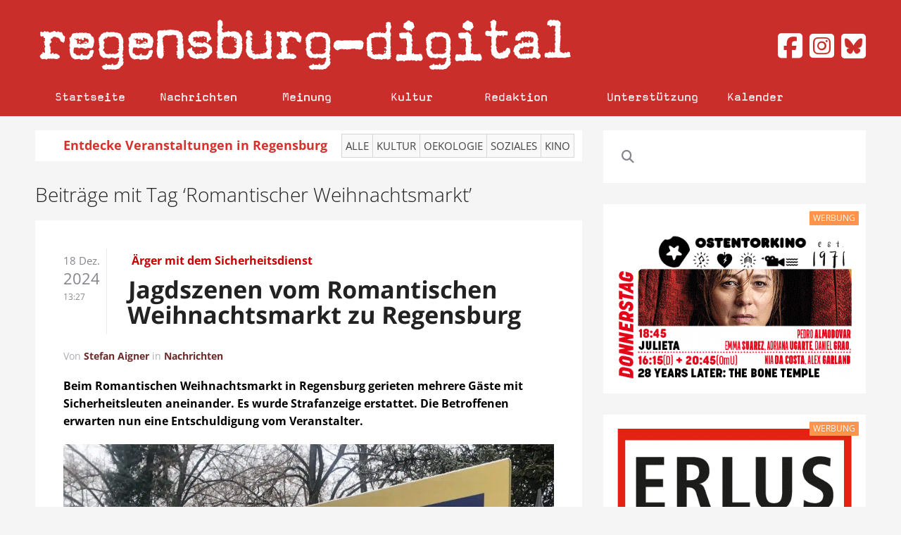

--- FILE ---
content_type: text/html; charset=UTF-8
request_url: https://www.regensburg-digital.de/t/romantischer-weihnachtsmarkt/
body_size: 29711
content:
<!DOCTYPE HTML>
<html lang="de" dir="ltr" data-config='{"twitter":0,"plusone":0,"facebook":0,"style":"white"}'>

<head><meta charset="UTF-8"><script>if(navigator.userAgent.match(/MSIE|Internet Explorer/i)||navigator.userAgent.match(/Trident\/7\..*?rv:11/i)){var href=document.location.href;if(!href.match(/[?&]nowprocket/)){if(href.indexOf("?")==-1){if(href.indexOf("#")==-1){document.location.href=href+"?nowprocket=1"}else{document.location.href=href.replace("#","?nowprocket=1#")}}else{if(href.indexOf("#")==-1){document.location.href=href+"&nowprocket=1"}else{document.location.href=href.replace("#","&nowprocket=1#")}}}}</script><script>(()=>{class RocketLazyLoadScripts{constructor(){this.v="2.0.4",this.userEvents=["keydown","keyup","mousedown","mouseup","mousemove","mouseover","mouseout","touchmove","touchstart","touchend","touchcancel","wheel","click","dblclick","input"],this.attributeEvents=["onblur","onclick","oncontextmenu","ondblclick","onfocus","onmousedown","onmouseenter","onmouseleave","onmousemove","onmouseout","onmouseover","onmouseup","onmousewheel","onscroll","onsubmit"]}async t(){this.i(),this.o(),/iP(ad|hone)/.test(navigator.userAgent)&&this.h(),this.u(),this.l(this),this.m(),this.k(this),this.p(this),this._(),await Promise.all([this.R(),this.L()]),this.lastBreath=Date.now(),this.S(this),this.P(),this.D(),this.O(),this.M(),await this.C(this.delayedScripts.normal),await this.C(this.delayedScripts.defer),await this.C(this.delayedScripts.async),await this.T(),await this.F(),await this.j(),await this.A(),window.dispatchEvent(new Event("rocket-allScriptsLoaded")),this.everythingLoaded=!0,this.lastTouchEnd&&await new Promise(t=>setTimeout(t,500-Date.now()+this.lastTouchEnd)),this.I(),this.H(),this.U(),this.W()}i(){this.CSPIssue=sessionStorage.getItem("rocketCSPIssue"),document.addEventListener("securitypolicyviolation",t=>{this.CSPIssue||"script-src-elem"!==t.violatedDirective||"data"!==t.blockedURI||(this.CSPIssue=!0,sessionStorage.setItem("rocketCSPIssue",!0))},{isRocket:!0})}o(){window.addEventListener("pageshow",t=>{this.persisted=t.persisted,this.realWindowLoadedFired=!0},{isRocket:!0}),window.addEventListener("pagehide",()=>{this.onFirstUserAction=null},{isRocket:!0})}h(){let t;function e(e){t=e}window.addEventListener("touchstart",e,{isRocket:!0}),window.addEventListener("touchend",function i(o){o.changedTouches[0]&&t.changedTouches[0]&&Math.abs(o.changedTouches[0].pageX-t.changedTouches[0].pageX)<10&&Math.abs(o.changedTouches[0].pageY-t.changedTouches[0].pageY)<10&&o.timeStamp-t.timeStamp<200&&(window.removeEventListener("touchstart",e,{isRocket:!0}),window.removeEventListener("touchend",i,{isRocket:!0}),"INPUT"===o.target.tagName&&"text"===o.target.type||(o.target.dispatchEvent(new TouchEvent("touchend",{target:o.target,bubbles:!0})),o.target.dispatchEvent(new MouseEvent("mouseover",{target:o.target,bubbles:!0})),o.target.dispatchEvent(new PointerEvent("click",{target:o.target,bubbles:!0,cancelable:!0,detail:1,clientX:o.changedTouches[0].clientX,clientY:o.changedTouches[0].clientY})),event.preventDefault()))},{isRocket:!0})}q(t){this.userActionTriggered||("mousemove"!==t.type||this.firstMousemoveIgnored?"keyup"===t.type||"mouseover"===t.type||"mouseout"===t.type||(this.userActionTriggered=!0,this.onFirstUserAction&&this.onFirstUserAction()):this.firstMousemoveIgnored=!0),"click"===t.type&&t.preventDefault(),t.stopPropagation(),t.stopImmediatePropagation(),"touchstart"===this.lastEvent&&"touchend"===t.type&&(this.lastTouchEnd=Date.now()),"click"===t.type&&(this.lastTouchEnd=0),this.lastEvent=t.type,t.composedPath&&t.composedPath()[0].getRootNode()instanceof ShadowRoot&&(t.rocketTarget=t.composedPath()[0]),this.savedUserEvents.push(t)}u(){this.savedUserEvents=[],this.userEventHandler=this.q.bind(this),this.userEvents.forEach(t=>window.addEventListener(t,this.userEventHandler,{passive:!1,isRocket:!0})),document.addEventListener("visibilitychange",this.userEventHandler,{isRocket:!0})}U(){this.userEvents.forEach(t=>window.removeEventListener(t,this.userEventHandler,{passive:!1,isRocket:!0})),document.removeEventListener("visibilitychange",this.userEventHandler,{isRocket:!0}),this.savedUserEvents.forEach(t=>{(t.rocketTarget||t.target).dispatchEvent(new window[t.constructor.name](t.type,t))})}m(){const t="return false",e=Array.from(this.attributeEvents,t=>"data-rocket-"+t),i="["+this.attributeEvents.join("],[")+"]",o="[data-rocket-"+this.attributeEvents.join("],[data-rocket-")+"]",s=(e,i,o)=>{o&&o!==t&&(e.setAttribute("data-rocket-"+i,o),e["rocket"+i]=new Function("event",o),e.setAttribute(i,t))};new MutationObserver(t=>{for(const n of t)"attributes"===n.type&&(n.attributeName.startsWith("data-rocket-")||this.everythingLoaded?n.attributeName.startsWith("data-rocket-")&&this.everythingLoaded&&this.N(n.target,n.attributeName.substring(12)):s(n.target,n.attributeName,n.target.getAttribute(n.attributeName))),"childList"===n.type&&n.addedNodes.forEach(t=>{if(t.nodeType===Node.ELEMENT_NODE)if(this.everythingLoaded)for(const i of[t,...t.querySelectorAll(o)])for(const t of i.getAttributeNames())e.includes(t)&&this.N(i,t.substring(12));else for(const e of[t,...t.querySelectorAll(i)])for(const t of e.getAttributeNames())this.attributeEvents.includes(t)&&s(e,t,e.getAttribute(t))})}).observe(document,{subtree:!0,childList:!0,attributeFilter:[...this.attributeEvents,...e]})}I(){this.attributeEvents.forEach(t=>{document.querySelectorAll("[data-rocket-"+t+"]").forEach(e=>{this.N(e,t)})})}N(t,e){const i=t.getAttribute("data-rocket-"+e);i&&(t.setAttribute(e,i),t.removeAttribute("data-rocket-"+e))}k(t){Object.defineProperty(HTMLElement.prototype,"onclick",{get(){return this.rocketonclick||null},set(e){this.rocketonclick=e,this.setAttribute(t.everythingLoaded?"onclick":"data-rocket-onclick","this.rocketonclick(event)")}})}S(t){function e(e,i){let o=e[i];e[i]=null,Object.defineProperty(e,i,{get:()=>o,set(s){t.everythingLoaded?o=s:e["rocket"+i]=o=s}})}e(document,"onreadystatechange"),e(window,"onload"),e(window,"onpageshow");try{Object.defineProperty(document,"readyState",{get:()=>t.rocketReadyState,set(e){t.rocketReadyState=e},configurable:!0}),document.readyState="loading"}catch(t){console.log("WPRocket DJE readyState conflict, bypassing")}}l(t){this.originalAddEventListener=EventTarget.prototype.addEventListener,this.originalRemoveEventListener=EventTarget.prototype.removeEventListener,this.savedEventListeners=[],EventTarget.prototype.addEventListener=function(e,i,o){o&&o.isRocket||!t.B(e,this)&&!t.userEvents.includes(e)||t.B(e,this)&&!t.userActionTriggered||e.startsWith("rocket-")||t.everythingLoaded?t.originalAddEventListener.call(this,e,i,o):(t.savedEventListeners.push({target:this,remove:!1,type:e,func:i,options:o}),"mouseenter"!==e&&"mouseleave"!==e||t.originalAddEventListener.call(this,e,t.savedUserEvents.push,o))},EventTarget.prototype.removeEventListener=function(e,i,o){o&&o.isRocket||!t.B(e,this)&&!t.userEvents.includes(e)||t.B(e,this)&&!t.userActionTriggered||e.startsWith("rocket-")||t.everythingLoaded?t.originalRemoveEventListener.call(this,e,i,o):t.savedEventListeners.push({target:this,remove:!0,type:e,func:i,options:o})}}J(t,e){this.savedEventListeners=this.savedEventListeners.filter(i=>{let o=i.type,s=i.target||window;return e!==o||t!==s||(this.B(o,s)&&(i.type="rocket-"+o),this.$(i),!1)})}H(){EventTarget.prototype.addEventListener=this.originalAddEventListener,EventTarget.prototype.removeEventListener=this.originalRemoveEventListener,this.savedEventListeners.forEach(t=>this.$(t))}$(t){t.remove?this.originalRemoveEventListener.call(t.target,t.type,t.func,t.options):this.originalAddEventListener.call(t.target,t.type,t.func,t.options)}p(t){let e;function i(e){return t.everythingLoaded?e:e.split(" ").map(t=>"load"===t||t.startsWith("load.")?"rocket-jquery-load":t).join(" ")}function o(o){function s(e){const s=o.fn[e];o.fn[e]=o.fn.init.prototype[e]=function(){return this[0]===window&&t.userActionTriggered&&("string"==typeof arguments[0]||arguments[0]instanceof String?arguments[0]=i(arguments[0]):"object"==typeof arguments[0]&&Object.keys(arguments[0]).forEach(t=>{const e=arguments[0][t];delete arguments[0][t],arguments[0][i(t)]=e})),s.apply(this,arguments),this}}if(o&&o.fn&&!t.allJQueries.includes(o)){const e={DOMContentLoaded:[],"rocket-DOMContentLoaded":[]};for(const t in e)document.addEventListener(t,()=>{e[t].forEach(t=>t())},{isRocket:!0});o.fn.ready=o.fn.init.prototype.ready=function(i){function s(){parseInt(o.fn.jquery)>2?setTimeout(()=>i.bind(document)(o)):i.bind(document)(o)}return"function"==typeof i&&(t.realDomReadyFired?!t.userActionTriggered||t.fauxDomReadyFired?s():e["rocket-DOMContentLoaded"].push(s):e.DOMContentLoaded.push(s)),o([])},s("on"),s("one"),s("off"),t.allJQueries.push(o)}e=o}t.allJQueries=[],o(window.jQuery),Object.defineProperty(window,"jQuery",{get:()=>e,set(t){o(t)}})}P(){const t=new Map;document.write=document.writeln=function(e){const i=document.currentScript,o=document.createRange(),s=i.parentElement;let n=t.get(i);void 0===n&&(n=i.nextSibling,t.set(i,n));const c=document.createDocumentFragment();o.setStart(c,0),c.appendChild(o.createContextualFragment(e)),s.insertBefore(c,n)}}async R(){return new Promise(t=>{this.userActionTriggered?t():this.onFirstUserAction=t})}async L(){return new Promise(t=>{document.addEventListener("DOMContentLoaded",()=>{this.realDomReadyFired=!0,t()},{isRocket:!0})})}async j(){return this.realWindowLoadedFired?Promise.resolve():new Promise(t=>{window.addEventListener("load",t,{isRocket:!0})})}M(){this.pendingScripts=[];this.scriptsMutationObserver=new MutationObserver(t=>{for(const e of t)e.addedNodes.forEach(t=>{"SCRIPT"!==t.tagName||t.noModule||t.isWPRocket||this.pendingScripts.push({script:t,promise:new Promise(e=>{const i=()=>{const i=this.pendingScripts.findIndex(e=>e.script===t);i>=0&&this.pendingScripts.splice(i,1),e()};t.addEventListener("load",i,{isRocket:!0}),t.addEventListener("error",i,{isRocket:!0}),setTimeout(i,1e3)})})})}),this.scriptsMutationObserver.observe(document,{childList:!0,subtree:!0})}async F(){await this.X(),this.pendingScripts.length?(await this.pendingScripts[0].promise,await this.F()):this.scriptsMutationObserver.disconnect()}D(){this.delayedScripts={normal:[],async:[],defer:[]},document.querySelectorAll("script[type$=rocketlazyloadscript]").forEach(t=>{t.hasAttribute("data-rocket-src")?t.hasAttribute("async")&&!1!==t.async?this.delayedScripts.async.push(t):t.hasAttribute("defer")&&!1!==t.defer||"module"===t.getAttribute("data-rocket-type")?this.delayedScripts.defer.push(t):this.delayedScripts.normal.push(t):this.delayedScripts.normal.push(t)})}async _(){await this.L();let t=[];document.querySelectorAll("script[type$=rocketlazyloadscript][data-rocket-src]").forEach(e=>{let i=e.getAttribute("data-rocket-src");if(i&&!i.startsWith("data:")){i.startsWith("//")&&(i=location.protocol+i);try{const o=new URL(i).origin;o!==location.origin&&t.push({src:o,crossOrigin:e.crossOrigin||"module"===e.getAttribute("data-rocket-type")})}catch(t){}}}),t=[...new Map(t.map(t=>[JSON.stringify(t),t])).values()],this.Y(t,"preconnect")}async G(t){if(await this.K(),!0!==t.noModule||!("noModule"in HTMLScriptElement.prototype))return new Promise(e=>{let i;function o(){(i||t).setAttribute("data-rocket-status","executed"),e()}try{if(navigator.userAgent.includes("Firefox/")||""===navigator.vendor||this.CSPIssue)i=document.createElement("script"),[...t.attributes].forEach(t=>{let e=t.nodeName;"type"!==e&&("data-rocket-type"===e&&(e="type"),"data-rocket-src"===e&&(e="src"),i.setAttribute(e,t.nodeValue))}),t.text&&(i.text=t.text),t.nonce&&(i.nonce=t.nonce),i.hasAttribute("src")?(i.addEventListener("load",o,{isRocket:!0}),i.addEventListener("error",()=>{i.setAttribute("data-rocket-status","failed-network"),e()},{isRocket:!0}),setTimeout(()=>{i.isConnected||e()},1)):(i.text=t.text,o()),i.isWPRocket=!0,t.parentNode.replaceChild(i,t);else{const i=t.getAttribute("data-rocket-type"),s=t.getAttribute("data-rocket-src");i?(t.type=i,t.removeAttribute("data-rocket-type")):t.removeAttribute("type"),t.addEventListener("load",o,{isRocket:!0}),t.addEventListener("error",i=>{this.CSPIssue&&i.target.src.startsWith("data:")?(console.log("WPRocket: CSP fallback activated"),t.removeAttribute("src"),this.G(t).then(e)):(t.setAttribute("data-rocket-status","failed-network"),e())},{isRocket:!0}),s?(t.fetchPriority="high",t.removeAttribute("data-rocket-src"),t.src=s):t.src="data:text/javascript;base64,"+window.btoa(unescape(encodeURIComponent(t.text)))}}catch(i){t.setAttribute("data-rocket-status","failed-transform"),e()}});t.setAttribute("data-rocket-status","skipped")}async C(t){const e=t.shift();return e?(e.isConnected&&await this.G(e),this.C(t)):Promise.resolve()}O(){this.Y([...this.delayedScripts.normal,...this.delayedScripts.defer,...this.delayedScripts.async],"preload")}Y(t,e){this.trash=this.trash||[];let i=!0;var o=document.createDocumentFragment();t.forEach(t=>{const s=t.getAttribute&&t.getAttribute("data-rocket-src")||t.src;if(s&&!s.startsWith("data:")){const n=document.createElement("link");n.href=s,n.rel=e,"preconnect"!==e&&(n.as="script",n.fetchPriority=i?"high":"low"),t.getAttribute&&"module"===t.getAttribute("data-rocket-type")&&(n.crossOrigin=!0),t.crossOrigin&&(n.crossOrigin=t.crossOrigin),t.integrity&&(n.integrity=t.integrity),t.nonce&&(n.nonce=t.nonce),o.appendChild(n),this.trash.push(n),i=!1}}),document.head.appendChild(o)}W(){this.trash.forEach(t=>t.remove())}async T(){try{document.readyState="interactive"}catch(t){}this.fauxDomReadyFired=!0;try{await this.K(),this.J(document,"readystatechange"),document.dispatchEvent(new Event("rocket-readystatechange")),await this.K(),document.rocketonreadystatechange&&document.rocketonreadystatechange(),await this.K(),this.J(document,"DOMContentLoaded"),document.dispatchEvent(new Event("rocket-DOMContentLoaded")),await this.K(),this.J(window,"DOMContentLoaded"),window.dispatchEvent(new Event("rocket-DOMContentLoaded"))}catch(t){console.error(t)}}async A(){try{document.readyState="complete"}catch(t){}try{await this.K(),this.J(document,"readystatechange"),document.dispatchEvent(new Event("rocket-readystatechange")),await this.K(),document.rocketonreadystatechange&&document.rocketonreadystatechange(),await this.K(),this.J(window,"load"),window.dispatchEvent(new Event("rocket-load")),await this.K(),window.rocketonload&&window.rocketonload(),await this.K(),this.allJQueries.forEach(t=>t(window).trigger("rocket-jquery-load")),await this.K(),this.J(window,"pageshow");const t=new Event("rocket-pageshow");t.persisted=this.persisted,window.dispatchEvent(t),await this.K(),window.rocketonpageshow&&window.rocketonpageshow({persisted:this.persisted})}catch(t){console.error(t)}}async K(){Date.now()-this.lastBreath>45&&(await this.X(),this.lastBreath=Date.now())}async X(){return document.hidden?new Promise(t=>setTimeout(t)):new Promise(t=>requestAnimationFrame(t))}B(t,e){return e===document&&"readystatechange"===t||(e===document&&"DOMContentLoaded"===t||(e===window&&"DOMContentLoaded"===t||(e===window&&"load"===t||e===window&&"pageshow"===t)))}static run(){(new RocketLazyLoadScripts).t()}}RocketLazyLoadScripts.run()})();</script>
  
<meta http-equiv="X-UA-Compatible" content="IE=edge">
<meta name="viewport" content="width=device-width, initial-scale=0.75">
<meta property="og:url" content="https://www.regensburg-digital.de/jagdszenen-vom-romantischen-weihnachtsmarkt-zu-regensburg/18122024/"/>
<meta property="og:type" content="Article"/>
<meta property="og:title" content="Jagdszenen vom Romantischen Weihnachtsmarkt zu Regensburg"/>
<meta property="og:image" content="https://www.regensburg-digital.de/wp-content/uploads/2024/12/Romantischer-Weihnachtsmarkt.jpg"/>
<meta property="og:description" content="Beim Romantischen Weihnachtsmarkt in Regensburg gerieten mehrere Gäste mit Sicherheitsleuten aneinander. Es wurde Strafanzeige erstattet. Die Betroffenen erwarten nun eine Entschuldigung vom Veranstalter."/>
<title>Romantischer Weihnachtsmarkt &raquo; Regensburg Digital</title>
<link data-rocket-prefetch href="https://stats.wp.com" rel="dns-prefetch">
<style id="rocket-critical-css">ul{box-sizing:border-box}:root{--wp--preset--font-size--normal:16px;--wp--preset--font-size--huge:42px}.aligncenter{clear:both}@font-face{font-display:swap;font-family:Magda-Plain;src:url(https://www.regensburg-digital.de/wp-content/themes/rdig_wp/fonts/Magda-Plain.otf)}@font-face{font-display:swap;font-family:'Open Sans Local';font-style:normal;font-weight:300;src:url(https://www.regensburg-digital.de/wp-content/themes/rdig_wp/fonts/open-sans-v34-latin-300.eot);src:local(''),url(https://www.regensburg-digital.de/wp-content/themes/rdig_wp/fonts/open-sans-v34-latin-300.eot?#iefix) format('embedded-opentype'),url(https://www.regensburg-digital.de/wp-content/themes/rdig_wp/fonts/open-sans-v34-latin-300.woff2) format('woff2'),url(https://www.regensburg-digital.de/wp-content/themes/rdig_wp/fonts/open-sans-v34-latin-300.woff) format('woff'),url(https://www.regensburg-digital.de/wp-content/themes/rdig_wp/fonts/open-sans-v34-latin-300.ttf) format('truetype'),url(https://www.regensburg-digital.de/wp-content/themes/rdig_wp/fonts/open-sans-v34-latin-300.svg#OpenSans) format('svg')}@font-face{font-display:swap;font-family:'Open Sans Local';font-style:normal;font-weight:400;src:url(https://www.regensburg-digital.de/wp-content/themes/rdig_wp/fonts/open-sans-v34-latin-regular.eot);src:local(''),url(https://www.regensburg-digital.de/wp-content/themes/rdig_wp/fonts/open-sans-v34-latin-regular.eot?#iefix) format('embedded-opentype'),url(https://www.regensburg-digital.de/wp-content/themes/rdig_wp/fonts/open-sans-v34-latin-regular.woff2) format('woff2'),url(https://www.regensburg-digital.de/wp-content/themes/rdig_wp/fonts/open-sans-v34-latin-regular.woff) format('woff'),url(https://www.regensburg-digital.de/wp-content/themes/rdig_wp/fonts/open-sans-v34-latin-regular.ttf) format('truetype'),url(https://www.regensburg-digital.de/wp-content/themes/rdig_wp/fonts/open-sans-v34-latin-regular.svg#OpenSans) format('svg')}@font-face{font-display:swap;font-family:'Open Sans Local';font-style:normal;font-weight:700;src:url(https://www.regensburg-digital.de/wp-content/themes/rdig_wp/fonts/open-sans-v34-latin-700.eot);src:local(''),url(https://www.regensburg-digital.de/wp-content/themes/rdig_wp/fonts/open-sans-v34-latin-700.eot?#iefix) format('embedded-opentype'),url(https://www.regensburg-digital.de/wp-content/themes/rdig_wp/fonts/open-sans-v34-latin-700.woff2) format('woff2'),url(https://www.regensburg-digital.de/wp-content/themes/rdig_wp/fonts/open-sans-v34-latin-700.woff) format('woff'),url(https://www.regensburg-digital.de/wp-content/themes/rdig_wp/fonts/open-sans-v34-latin-700.ttf) format('truetype'),url(https://www.regensburg-digital.de/wp-content/themes/rdig_wp/fonts/open-sans-v34-latin-700.svg#OpenSans) format('svg')}@font-face{font-display:swap;font-family:'OpenSansLocal';font-style:normal;font-weight:300;src:url(https://www.regensburg-digital.de/wp-content/themes/rdig_wp/fonts/open-sans-v34-latin-300.eot);src:local(''),url(https://www.regensburg-digital.de/wp-content/themes/rdig_wp/fonts/open-sans-v34-latin-300.eot?#iefix) format('embedded-opentype'),url(https://www.regensburg-digital.de/wp-content/themes/rdig_wp/fonts/open-sans-v34-latin-300.woff2) format('woff2'),url(https://www.regensburg-digital.de/wp-content/themes/rdig_wp/fonts/open-sans-v34-latin-300.woff) format('woff'),url(https://www.regensburg-digital.de/wp-content/themes/rdig_wp/fonts/open-sans-v34-latin-300.ttf) format('truetype'),url(https://www.regensburg-digital.de/wp-content/themes/rdig_wp/fonts/open-sans-v34-latin-300.svg#OpenSans) format('svg')}@font-face{font-display:swap;font-family:'OpenSansLocal';font-style:normal;font-weight:400;src:url(https://www.regensburg-digital.de/wp-content/themes/rdig_wp/fonts/open-sans-v34-latin-regular.eot);src:local(''),url(https://www.regensburg-digital.de/wp-content/themes/rdig_wp/fonts/open-sans-v34-latin-regular.eot?#iefix) format('embedded-opentype'),url(https://www.regensburg-digital.de/wp-content/themes/rdig_wp/fonts/open-sans-v34-latin-regular.woff2) format('woff2'),url(https://www.regensburg-digital.de/wp-content/themes/rdig_wp/fonts/open-sans-v34-latin-regular.woff) format('woff'),url(https://www.regensburg-digital.de/wp-content/themes/rdig_wp/fonts/open-sans-v34-latin-regular.ttf) format('truetype'),url(https://www.regensburg-digital.de/wp-content/themes/rdig_wp/fonts/open-sans-v34-latin-regular.svg#OpenSans) format('svg')}@font-face{font-display:swap;font-family:'OpenSansLocal';font-style:normal;font-weight:700;src:url(https://www.regensburg-digital.de/wp-content/themes/rdig_wp/fonts/open-sans-v34-latin-700.eot);src:local(''),url(https://www.regensburg-digital.de/wp-content/themes/rdig_wp/fonts/open-sans-v34-latin-700.eot?#iefix) format('embedded-opentype'),url(https://www.regensburg-digital.de/wp-content/themes/rdig_wp/fonts/open-sans-v34-latin-700.woff2) format('woff2'),url(https://www.regensburg-digital.de/wp-content/themes/rdig_wp/fonts/open-sans-v34-latin-700.woff) format('woff'),url(https://www.regensburg-digital.de/wp-content/themes/rdig_wp/fonts/open-sans-v34-latin-700.ttf) format('truetype'),url(https://www.regensburg-digital.de/wp-content/themes/rdig_wp/fonts/open-sans-v34-latin-700.svg#OpenSans) format('svg')}.uk-navbar-nav>li>a{font-family:Magda-Plain!important;color:#ffffff!important}.uk-navbar-nav{width:100%}.uk-navbar-nav>li>a{font-size:18px!important}.uk-navbar-nav li:first-of-type{border-left:1px solid #c92e2a}.uk-navbar-nav li{min-width:13%!important;border-right:1px solid #c92e2a}.uk-navbar-nav li:nth-child(4){min-width:12%!important}.uk-navbar-nav li:nth-child(6){margin-left:30px;min-width:10%!important;border-left:1px solid #c92e2a}.uk-navbar-nav li:nth-child(7){min-width:10%!important}.tm-block-top,.tm-navbar{background:#c92e2a!important}.tm-block-top .tm-logo{width:75%}.social-media-buttons{width:25%;padding-left:0px!important;float:right!important;text-align:right;font-size:40px;position:relative;top:25px;color:#d6312d;display:block}.social-media-buttons a{color:#d6312d}.uk-navbar-nav li a{text-align:center}.fa-facebook-square::before,.fa-instagram-square::before,.fa-twitter-square::before{color:#ffffff}.calendar_nav_area{margin-top:0px!important;background:#ffffff;color:#000000;padding:5px;font-size:18px;color:#d6312d;font-weight:bold}.calendar_text{margin-right:15px;margin-left:35px}.calendar_nav_buttons{background:#f9f9f9;border:1px solid rgb(213,213,213);font-weight:normal;padding:5px 5px;margin-right:-6px;color:#444!important;text-transform:uppercase;font-size:15px;display:inline-block}.uk-navbar-toggle{color:#ffffff!important}@media (max-width:1230px){.uk-navbar-nav li{min-width:13%!important}.uk-navbar-nav>li>a{padding:0 18px!important}.calendar_text{margin-left:0px;margin-right:0px;font-size:15px}.calendar_nav_buttons{font-size:12px;padding:4px 6px}}@media (max-width:1210px){.uk-navbar-nav li{min-width:11%!important}.uk-navbar-nav>li>a{padding:0 9px!important}.uk-navbar-nav li:nth-child(6){margin-left:20px}.uk-navbar-nav li:nth-child(5){padding-right:4px!important}}@media (max-width:1100px){.uk-navbar-nav li{min-width:11%!important}.uk-navbar-nav>li>a{padding:0 8px!important}.uk-navbar-nav li:nth-child(6){margin-left:20px}.uk-navbar-nav li:nth-child(5){padding-right:4px!important}.calendar_text{margin-left:0px;margin-right:0px;font-size:15px}.calendar_nav_buttons{font-size:12px;padding:4px 6px}}@media (max-width:950px){.social-media-buttons{display:none}.uk-navbar-center{max-width:100%!important}.tm-logo-small img{max-width:90%;margin-top:5px}.calendar_text{margin-left:0px;margin-right:0px;font-size:14px}.calendar_nav_buttons{font-size:12px;padding:4px 6px}}@media (max-width:767px){.uk-navbar-toggle{font-size:23px!important}.tm-block-top,.tm-navbar{min-height:75px!important}.tm-navbar .uk-hidden-large{float:left}.uk-offcanvas .uk-search-field,.uk-nav-offcanvas>li>a{color:#fff!important}.social-media-buttons{display:none}.tm-logo-small{float:left}.uk-navbar-content,.uk-navbar-toggle{height:40px!important}.uk-navbar-center{max-width:75%!important}.calendar_desktop_text{display:none}.calendar_text{margin-left:0px;margin-right:0px;font-size:15px}.calendar_nav_buttons{font-size:12px;padding:4px 6px}}[class*='width']{-moz-box-sizing:border-box;-webkit-box-sizing:border-box;box-sizing:border-box}.wk-slideshow img{max-width:100%;height:auto;vertical-align:middle}.wk-slideshow{visibility:hidden}.wk-slideshow,.wk-slideshow .slides{position:relative}.wk-slideshow .slides{list-style:none;margin:0;padding:0}.wk-slideshow .slides>li{position:absolute}.wk-slideshow .slides>li>a{display:block}.wk-slideshow .caption{position:absolute;left:0;right:0;bottom:0;z-index:5;padding:10px;background:rgba(0,0,0,0.5)}.wk-slideshow .captions{display:none}.wk-slideshow .caption{color:#fff}@media (max-width:767px){.wk-slideshow .caption{font-size:10px;line-height:14px}}#lightbox-loading{display:none;position:fixed;top:50%;left:50%;width:40px;height:40px;margin:-20px 0 0 -20px;overflow:hidden;z-index:1104}#lightbox-loading div{position:absolute;top:0;left:0;width:40px;height:480px;background-image:url("/wp-content/plugins/widgetkit/widgets/lightbox/images/loading.png")}#lightbox-overlay{display:none;position:absolute;top:0;left:0;width:100%;z-index:1100}#lightbox-tmp{display:none;padding:0;margin:0;border:0;overflow:auto}#lightbox-wrap{display:none;position:absolute;top:0;left:0;padding:20px;z-index:1101;outline:none}#lightbox-outer{position:relative;width:100%;height:100%;background:#FFF;box-shadow:0px 0px 15px #555}#lightbox-content{position:relative;width:0;height:0;padding:0;border:0px solid #FFF;outline:none;overflow:hidden;z-index:1102}#lightbox-close{display:none;position:absolute;top:-17px;right:-17px;width:34px;height:34px;background:url("/wp-content/plugins/widgetkit/widgets/lightbox/images/close.png") 0 0 no-repeat;z-index:1103}#lightbox-left,#lightbox-right{display:none;position:absolute;top:100px;bottom:100px;width:35%;outline:none;background:url("/wp-content/plugins/widgetkit/widgets/lightbox/images/blank.gif");z-index:1102}#lightbox-left{left:0px}#lightbox-right{right:0px}#lightbox-left-ico,#lightbox-right-ico{display:block;position:absolute;top:50%;left:-9999px;z-index:1102;width:50px;height:50px;margin-top:-25px;background:url("/wp-content/plugins/widgetkit/widgets/lightbox/images/buttons.png") 0 0 no-repeat}#lightbox-right-ico{background-position:0 -50px}#lightbox-title{font-size:12px;z-index:1102}.mejs-container{position:relative;background:#000;font-family:Helvetica,Arial;text-align:left;vertical-align:top;text-indent:0}.mejs-clear{clear:both}.mejs-mediaelement{position:absolute;top:0;left:0;width:100%;height:100%}.mejs-container .mejs-controls{position:absolute;list-style-type:none;margin:0;padding:0;bottom:0;left:0;background:url("/wp-content/plugins/widgetkit/widgets/mediaplayer/mediaelement/background.png");background:rgba(0,0,0,0.7);background:-webkit-gradient(linear,0% 0%,0% 100%,from(rgba(50,50,50,0.7)),to(rgba(0,0,0,0.7)));background:-webkit-linear-gradient(top,rgba(50,50,50,0.7),rgba(0,0,0,0.7));background:-moz-linear-gradient(top,rgba(50,50,50,0.7),rgba(0,0,0,0.7));background:-o-linear-gradient(top,rgba(50,50,50,0.7),rgba(0,0,0,0.7));background:-ms-linear-gradient(top,rgba(50,50,50,0.7),rgba(0,0,0,0.7));background:linear-gradient(rgba(50,50,50,0.7),rgba(0,0,0,0.7));height:30px;width:100%}.me-cannotplay a{color:#fff;font-weight:bold}.me-cannotplay span{padding:15px;display:block}.wk-slideshow-default>div{position:relative}html{font:300 15px / 22px Open Sans Local;-webkit-text-size-adjust:100%;-ms-text-size-adjust:100%;background:#f5f5f5;color:#605f66}body{margin:0}a{background:transparent}a{color:#6d2a2a;text-decoration:none}strong{font-weight:bold}img{max-width:100%;height:auto;-moz-box-sizing:border-box;box-sizing:border-box;border:0;vertical-align:middle}p,ul{margin:0 0 20px 0}*+p,*+ul{margin-top:20px}h1,h3{margin:0 0 20px 0;font-family:OpenSansLocal;font-weight:300;color:#222;text-transform:none}*+h1{margin-top:20px}h1{font-size:48px;line-height:52px}h3,.uk-h3{font-size:28px;line-height:34px}ul{padding-left:30px}article,aside,main,nav{display:block}audio:not([controls]){display:none}[hidden]{display:none}@media screen and (max-width:400px){@-ms-viewport{width:device-width}}.uk-grid:before,.uk-grid:after{content:" ";display:table}.uk-grid:after{clear:both}.uk-grid{margin:0 0 0 -20px;padding:0;list-style:none}.uk-grid>*{margin:0;padding-left:20px;float:left}.uk-grid>*>:last-child{margin-bottom:0}.uk-grid>*>.uk-panel+.uk-panel{margin-top:20px}@media (min-width:1220px){.uk-grid:not(.uk-grid-preserve){margin-left:-30px}.uk-grid:not(.uk-grid-preserve)>*{padding-left:30px}.uk-grid:not(.uk-grid-preserve)>*>.uk-panel+.uk-panel{margin-top:30px}}.uk-grid-divider:not(:empty){margin-left:-20px;margin-right:-20px}.uk-grid-divider>*{padding-left:20px;padding-right:20px}.uk-grid-divider>[class*='uk-width-8-']:nth-child(n+2){border-left:1px solid rgba(0,0,0,0.08)}@media (min-width:1220px){.uk-grid-divider:not(.uk-grid-preserve):not(:empty){margin-left:-30px;margin-right:-30px}.uk-grid-divider:not(.uk-grid-preserve)>*{padding-left:30px;padding-right:30px}}[class*='uk-width']{-moz-box-sizing:border-box;box-sizing:border-box;width:100%}.uk-width-2-10{width:20%}.uk-width-8-10{width:80%}@media (min-width:768px){.uk-width-medium-1-1{width:100%}.uk-width-medium-1-3{width:33.333%}.uk-width-medium-2-3{width:66.666%}}.uk-panel{display:block;position:relative}.uk-panel:before,.uk-panel:after{content:" ";display:table}.uk-panel:after{clear:both}.uk-panel>:not(.uk-panel-title):last-child{margin-bottom:0}.uk-panel-title{margin-top:0;margin-bottom:20px;font-size:28px;line-height:34px;font-weight:300;text-transform:none;color:#1f1f21}.uk-panel-badge{position:absolute;top:0;right:0;z-index:1}.uk-panel-box{padding:20px;background:#fff;color:#605f66}.uk-panel-box .uk-panel-badge{top:10px;right:10px}@media (min-width:768px){.uk-panel-box{padding:40px}}.uk-article:before,.uk-article:after{content:" ";display:table}.uk-article:after{clear:both}.uk-article-title{font-size:48px;line-height:52px;font-weight:inherit;text-transform:none}.uk-article-title a{color:inherit;text-decoration:none}.uk-article-meta{font-size:14px;line-height:21px;color:#adacb2}.uk-nav{margin:0;padding:0;list-style:none}.uk-nav li>a{display:block;text-decoration:none}.uk-nav>li>a{padding:5px 15px}.uk-nav-offcanvas>li>a{color:#797880;padding:10px 15px;border-bottom:1px solid rgba(0,0,0,0.4);box-shadow:0 1px 0 rgba(255,255,255,0.06)}.uk-navbar{background:#fff;color:#605f66}.uk-navbar:before,.uk-navbar:after{content:" ";display:table}.uk-navbar:after{clear:both}.uk-navbar-nav{margin:0;padding:0;list-style:none;float:left}.uk-navbar-nav>li{float:left;position:relative}.uk-navbar-nav>li>a{display:block;-moz-box-sizing:border-box;box-sizing:border-box;text-decoration:none;height:55px;padding:0 20px;line-height:55px;color:#605f66;font-size:15px;font-family:inherit;font-weight:inherit;position:relative;z-index:2}.uk-navbar-content,.uk-navbar-toggle{-moz-box-sizing:border-box;box-sizing:border-box;display:block;height:55px;padding:0 20px;float:left}.uk-navbar-content:before,.uk-navbar-toggle:before{content:'';display:inline-block;height:100%;vertical-align:middle}.uk-navbar-toggle{font-size:19px;color:#605f66;text-decoration:none}.uk-navbar-toggle:after{content:"\f0c9";font-family:FontAwesome;vertical-align:middle}.uk-navbar-center{float:none;text-align:center;max-width:50%;margin-left:auto;margin-right:auto}.uk-navbar-nav>li:before{display:block;position:absolute;content:"";top:0;bottom:0;left:0;right:0;z-index:1;-webkit-transform-style:preserve-3d;transform-style:preserve-3d;-webkit-transform:rotateX(-70deg);transform:rotateX(-70deg);opacity:0}@font-face{font-display:swap;font-family:'FontAwesome';src:url("/wp-content/themes/rdig_wp/warp/vendor/uikit/fonts/fontawesome-webfont.eot");src:url("/wp-content/themes/rdig_wp/warp/vendor/uikit/fonts/fontawesome-webfont.eot?#iefix") format("embedded-opentype"),url("/wp-content/themes/rdig_wp/warp/vendor/uikit/fonts/fontawesome-webfont.woff") format("woff"),url("/wp-content/themes/rdig_wp/warp/vendor/uikit/fonts/fontawesome-webfont.ttf") format("truetype");font-weight:normal;font-style:normal}.uk-badge{display:inline-block;padding:0 5px;background:#5ac681;font-size:12px;font-weight:normal;line-height:20px;color:#fff;text-align:center;vertical-align:middle;text-transform:uppercase;border-radius:1px;text-shadow:0 1px 1px #43be70}.uk-badge-warning{background-color:#ff944c;text-shadow:0 1px 1px #ff822d}.uk-offcanvas{display:none;position:fixed;top:0;right:0;bottom:0;left:0;z-index:1000;background:rgba(34,34,34,0.1)}.uk-offcanvas-bar{position:fixed;top:0;bottom:0;left:0;-webkit-transform:translateX(-100%);transform:translateX(-100%);z-index:1001;width:270px;max-width:100%;background:#222;overflow-y:auto;-webkit-overflow-scrolling:touch}.uk-offcanvas .uk-panel{margin:20px 15px;color:#605f66}.uk-offcanvas .uk-panel-title{color:#fff}.uk-container{-moz-box-sizing:border-box;box-sizing:border-box;max-width:980px;padding:0 20px}@media (min-width:1220px){.uk-container{max-width:1240px;padding:0 30px}}.uk-container:before,.uk-container:after{content:" ";display:table}.uk-container:after{clear:both}.uk-container-center{margin-left:auto;margin-right:auto}@media (min-width:960px){.uk-hidden-large{display:none!important}}@media (min-width:768px) and (max-width:959px){.uk-visible-large{display:none!important}}@media (max-width:767px){.uk-visible-large{display:none!important}}.uk-search{display:inline-block;position:relative;margin:0}.uk-search:before{content:"\f002";position:absolute;top:0;left:0;width:30px;line-height:35px;text-align:center;font-family:FontAwesome;font-size:18px;color:#86858d}.uk-search-field::-moz-focus-inner{border:0;padding:0}.uk-search-field::-webkit-search-cancel-button,.uk-search-field::-webkit-search-decoration{-webkit-appearance:none}.uk-search-field::-ms-clear{display:none}.uk-search-field::-moz-placeholder{opacity:1}.uk-search-field{-moz-box-sizing:border-box;box-sizing:border-box;margin:0;border-radius:0;font:inherit;color:#e1e1e3;-webkit-appearance:none;width:30px;height:35px;padding:0 0 0 30px;border:1px solid rgba(0,0,0,0);background:rgba(0,0,0,0);vertical-align:middle;position:relative;z-index:1;padding:0}.uk-search-field:-ms-input-placeholder{color:transparent!important}.uk-search-field::-moz-placeholder{color:transparent}.uk-search-field::-webkit-input-placeholder{color:transparent}.uk-offcanvas .uk-search{display:block;margin:20px 15px}.uk-offcanvas .uk-search:before{color:#777}.uk-offcanvas .uk-search-field{width:100%;border-color:rgba(0,0,0,0);background:#080808;color:#ccc;padding:0 12px!important}.uk-offcanvas .uk-search-field:-ms-input-placeholder{color:#777!important}.uk-offcanvas .uk-search-field::-moz-placeholder{color:#777}.uk-offcanvas .uk-search-field::-webkit-input-placeholder{color:#777}html{overflow-y:scroll}.tm-block-top{margin-bottom:20px;background:#fff}.tm-block-top .tm-logo{float:left}@media (min-width:768px){.uk-panel{position:relative;-webkit-backface-visibility:hidden}}@media (min-width:1220px){.tm-block-top{margin-bottom:30px}}@media (max-width:767px){.tm-block-top .tm-logo{display:none}.tm-navbar{margin:0 -20px;border-width:0 0 1px 0}}.tm-logo-small{letter-spacing:-0.31em}.tm-main>:nth-child(n+2){margin-top:20px}@media (min-width:1220px){.tm-main>:nth-child(n+2){margin-top:30px}}.aligncenter{display:block;margin-left:auto;margin-right:auto}.tm-article-panel .uk-article{padding:20px;background:#fff}@media (min-width:767px){.tm-article-panel .uk-article{padding:40px}}.tm-article-panel .uk-article .uk-article-title{margin-top:0}.uk-article .tm-article-date{float:left;max-width:80px;margin-top:5px;margin-right:20px;padding-right:20px;border-right:2px solid rgba(0,0,0,0.08);color:#86858d}.uk-article .tm-article-date .tm-article-date-day{display:block;font-size:15px}.uk-article .tm-article-date .tm-article-date-year{display:block;font-size:22px}.tm-block-top,.tm-navbar{background:rgb(200,0,0);min-height:130px;padding-top:10px}.tm-block-top{margin-bottom:20px}.uk-panel-box{padding:20px}.uk-panel-title{font-size:18px}.uk-navbar-nav li{min-width:40%}.uk-navbar-nav li a{color:#fff}.uk-navbar-content,.uk-navbar-toggle{height:40px}.tm-navbar .uk-hidden-large{margin-left:20px}.uk-navbar-center{max-width:80%}.uk-article{font-weight:400;font-size:16px;line-height:25px;color:#000}.uk-article .uk-article-meta-container{margin-top:20px}.uk-article p.uk-article-meta{margin:0px}.uk-article a{font-weight:600}.uk-article .uk-article-title a,.uk-article .uk-article-title{font-family:'Open Sans Local';font-weight:bold;font-size:34px;line-height:36px;display:block;margin-bottom:10px;-moz-transform:scale(1) rotate(0deg) translate(0px,0px) skew(-0.5deg,0deg);-webkit-transform:scale(1) rotate(0deg) translate(0px,0px) skew(-0.5deg,0deg);-o-transform:scale(1) rotate(0deg) translate(0px,0px) skew(-0.5deg,0deg);-ms-transform:scale(1) rotate(0deg) translate(0px,0px) skew(-0.5deg,0deg);transform:scale(1) rotate(0deg) translate(0px,0px) skew(-0.5deg,0deg)}.uk-article .tm-article-date{max-width:none;border-right:none;color:#86858d;padding-right:0px}.uk-article .article-issue{display:block;margin-bottom:5px;padding:5px;font-weight:bold;color:rgb(200,0,0);width:100%}.uk-article .wp-caption{margin-top:10px;width:100%!important}.uk-article .wp-caption img{margin-left:0px;margin-right:0px;width:100%}.uk-article .uk-width-8-10{padding-right:0px}.uk-panel-box .uk-panel-badge{z-index:300}.tm-sidebar-a .uk-search{width:100%;color:#333}.tm-sidebar-a .uk-search-field{width:100%;color:#333}@media only screen and (max-device-width:800px){.article-social{display:none}.uk-article-title a{font-size:24px;line-height:20px}}.radio_player_media{display:none}.fab{-moz-osx-font-smoothing:grayscale;-webkit-font-smoothing:antialiased;display:var(--fa-display,inline-block);font-style:normal;font-variant:normal;line-height:1;text-rendering:auto}.fab{font-family:"Font Awesome 6 Brands"}:host,:root{--fa-style-family-brands:"Font Awesome 6 Brands";--fa-font-brands:normal 400 1em/1 "Font Awesome 6 Brands"}@font-face{font-family:"Font Awesome 6 Brands";font-style:normal;font-weight:400;font-display:swap;src:url(https://www.regensburg-digital.de/wp-content/themes/rdig_wp/webfonts/fa-brands-400.woff2) format("woff2"),url(https://www.regensburg-digital.de/wp-content/themes/rdig_wp/webfonts/fa-brands-400.ttf) format("truetype")}.fab{font-weight:400}.fa-instagram-square:before{content:"\e055"}.fa-twitter-square:before{content:"\f081"}.fa-facebook-square:before{content:"\f082"}:host,:root{--fa-font-regular:normal 400 1em/1 "Font Awesome 6 Free"}:host,:root{--fa-style-family-classic:"Font Awesome 6 Free";--fa-font-solid:normal 900 1em/1 "Font Awesome 6 Free"}@font-face{font-family:"FontAwesome";font-display:swap;src:url(https://www.regensburg-digital.de/wp-content/themes/rdig_wp/webfonts/fa-solid-900.woff2) format("woff2"),url(https://www.regensburg-digital.de/wp-content/themes/rdig_wp/webfonts/fa-solid-900.ttf) format("truetype")}@font-face{font-family:"FontAwesome";font-display:swap;src:url(https://www.regensburg-digital.de/wp-content/themes/rdig_wp/webfonts/fa-brands-400.woff2) format("woff2"),url(https://www.regensburg-digital.de/wp-content/themes/rdig_wp/webfonts/fa-brands-400.ttf) format("truetype")}@font-face{font-family:"FontAwesome";font-display:swap;src:url(https://www.regensburg-digital.de/wp-content/themes/rdig_wp/webfonts/fa-regular-400.woff2) format("woff2"),url(https://www.regensburg-digital.de/wp-content/themes/rdig_wp/webfonts/fa-regular-400.ttf) format("truetype");unicode-range:u+f003,u+f006,u+f014,u+f016-f017,u+f01a-f01b,u+f01d,u+f022,u+f03e,u+f044,u+f046,u+f05c-f05d,u+f06e,u+f070,u+f087-f088,u+f08a,u+f094,u+f096-f097,u+f09d,u+f0a0,u+f0a2,u+f0a4-f0a7,u+f0c5,u+f0c7,u+f0e5-f0e6,u+f0eb,u+f0f6-f0f8,u+f10c,u+f114-f115,u+f118-f11a,u+f11c-f11d,u+f133,u+f147,u+f14e,u+f150-f152,u+f185-f186,u+f18e,u+f190-f192,u+f196,u+f1c1-f1c9,u+f1d9,u+f1db,u+f1e3,u+f1ea,u+f1f7,u+f1f9,u+f20a,u+f247-f248,u+f24a,u+f24d,u+f255-f25b,u+f25d,u+f271-f274,u+f278,u+f27b,u+f28c,u+f28e,u+f29c,u+f2b5,u+f2b7,u+f2ba,u+f2bc,u+f2be,u+f2c0-f2c1,u+f2c3,u+f2d0,u+f2d2,u+f2d4,u+f2dc}@font-face{font-family:"FontAwesome";font-display:swap;src:url(https://www.regensburg-digital.de/wp-content/themes/rdig_wp/webfonts/fa-v4compatibility.woff2) format("woff2"),url(https://www.regensburg-digital.de/wp-content/themes/rdig_wp/webfonts/fa-v4compatibility.ttf) format("truetype");unicode-range:u+f041,u+f047,u+f065-f066,u+f07d-f07e,u+f080,u+f08b,u+f08e,u+f090,u+f09a,u+f0ac,u+f0ae,u+f0b2,u+f0d0,u+f0d6,u+f0e4,u+f0ec,u+f10a-f10b,u+f123,u+f13e,u+f148-f149,u+f14c,u+f156,u+f15e,u+f160-f161,u+f163,u+f175-f178,u+f195,u+f1f8,u+f219,u+f27a}div.radio-player *{box-sizing:border-box}</style>
<link rel="shortcut icon" href="/wp-content/themes/rdig_wp/favicon.ico">
<link rel="apple-touch-icon-precomposed" href="/wp-content/themes/rdig_wp/apple_touch_icon.png">
<meta name='robots' content='max-image-preview:large' />
<link rel='dns-prefetch' href='//stats.wp.com' />
<link rel='dns-prefetch' href='//v0.wordpress.com' />

<link rel="alternate" type="application/rss+xml" title="Regensburg Digital &raquo; Romantischer Weihnachtsmarkt Schlagwort-Feed" href="https://www.regensburg-digital.de/t/romantischer-weihnachtsmarkt/feed/" />
<style id='wp-img-auto-sizes-contain-inline-css' type='text/css'>
img:is([sizes=auto i],[sizes^="auto," i]){contain-intrinsic-size:3000px 1500px}
/*# sourceURL=wp-img-auto-sizes-contain-inline-css */
</style>
<style id='wp-emoji-styles-inline-css' type='text/css'>

	img.wp-smiley, img.emoji {
		display: inline !important;
		border: none !important;
		box-shadow: none !important;
		height: 1em !important;
		width: 1em !important;
		margin: 0 0.07em !important;
		vertical-align: -0.1em !important;
		background: none !important;
		padding: 0 !important;
	}
/*# sourceURL=wp-emoji-styles-inline-css */
</style>
<style id='wp-block-library-inline-css' type='text/css'>
:root{--wp-block-synced-color:#7a00df;--wp-block-synced-color--rgb:122,0,223;--wp-bound-block-color:var(--wp-block-synced-color);--wp-editor-canvas-background:#ddd;--wp-admin-theme-color:#007cba;--wp-admin-theme-color--rgb:0,124,186;--wp-admin-theme-color-darker-10:#006ba1;--wp-admin-theme-color-darker-10--rgb:0,107,160.5;--wp-admin-theme-color-darker-20:#005a87;--wp-admin-theme-color-darker-20--rgb:0,90,135;--wp-admin-border-width-focus:2px}@media (min-resolution:192dpi){:root{--wp-admin-border-width-focus:1.5px}}.wp-element-button{cursor:pointer}:root .has-very-light-gray-background-color{background-color:#eee}:root .has-very-dark-gray-background-color{background-color:#313131}:root .has-very-light-gray-color{color:#eee}:root .has-very-dark-gray-color{color:#313131}:root .has-vivid-green-cyan-to-vivid-cyan-blue-gradient-background{background:linear-gradient(135deg,#00d084,#0693e3)}:root .has-purple-crush-gradient-background{background:linear-gradient(135deg,#34e2e4,#4721fb 50%,#ab1dfe)}:root .has-hazy-dawn-gradient-background{background:linear-gradient(135deg,#faaca8,#dad0ec)}:root .has-subdued-olive-gradient-background{background:linear-gradient(135deg,#fafae1,#67a671)}:root .has-atomic-cream-gradient-background{background:linear-gradient(135deg,#fdd79a,#004a59)}:root .has-nightshade-gradient-background{background:linear-gradient(135deg,#330968,#31cdcf)}:root .has-midnight-gradient-background{background:linear-gradient(135deg,#020381,#2874fc)}:root{--wp--preset--font-size--normal:16px;--wp--preset--font-size--huge:42px}.has-regular-font-size{font-size:1em}.has-larger-font-size{font-size:2.625em}.has-normal-font-size{font-size:var(--wp--preset--font-size--normal)}.has-huge-font-size{font-size:var(--wp--preset--font-size--huge)}.has-text-align-center{text-align:center}.has-text-align-left{text-align:left}.has-text-align-right{text-align:right}.has-fit-text{white-space:nowrap!important}#end-resizable-editor-section{display:none}.aligncenter{clear:both}.items-justified-left{justify-content:flex-start}.items-justified-center{justify-content:center}.items-justified-right{justify-content:flex-end}.items-justified-space-between{justify-content:space-between}.screen-reader-text{border:0;clip-path:inset(50%);height:1px;margin:-1px;overflow:hidden;padding:0;position:absolute;width:1px;word-wrap:normal!important}.screen-reader-text:focus{background-color:#ddd;clip-path:none;color:#444;display:block;font-size:1em;height:auto;left:5px;line-height:normal;padding:15px 23px 14px;text-decoration:none;top:5px;width:auto;z-index:100000}html :where(.has-border-color){border-style:solid}html :where([style*=border-top-color]){border-top-style:solid}html :where([style*=border-right-color]){border-right-style:solid}html :where([style*=border-bottom-color]){border-bottom-style:solid}html :where([style*=border-left-color]){border-left-style:solid}html :where([style*=border-width]){border-style:solid}html :where([style*=border-top-width]){border-top-style:solid}html :where([style*=border-right-width]){border-right-style:solid}html :where([style*=border-bottom-width]){border-bottom-style:solid}html :where([style*=border-left-width]){border-left-style:solid}html :where(img[class*=wp-image-]){height:auto;max-width:100%}:where(figure){margin:0 0 1em}html :where(.is-position-sticky){--wp-admin--admin-bar--position-offset:var(--wp-admin--admin-bar--height,0px)}@media screen and (max-width:600px){html :where(.is-position-sticky){--wp-admin--admin-bar--position-offset:0px}}

/*# sourceURL=wp-block-library-inline-css */
</style><style id='global-styles-inline-css' type='text/css'>
:root{--wp--preset--aspect-ratio--square: 1;--wp--preset--aspect-ratio--4-3: 4/3;--wp--preset--aspect-ratio--3-4: 3/4;--wp--preset--aspect-ratio--3-2: 3/2;--wp--preset--aspect-ratio--2-3: 2/3;--wp--preset--aspect-ratio--16-9: 16/9;--wp--preset--aspect-ratio--9-16: 9/16;--wp--preset--color--black: #000000;--wp--preset--color--cyan-bluish-gray: #abb8c3;--wp--preset--color--white: #ffffff;--wp--preset--color--pale-pink: #f78da7;--wp--preset--color--vivid-red: #cf2e2e;--wp--preset--color--luminous-vivid-orange: #ff6900;--wp--preset--color--luminous-vivid-amber: #fcb900;--wp--preset--color--light-green-cyan: #7bdcb5;--wp--preset--color--vivid-green-cyan: #00d084;--wp--preset--color--pale-cyan-blue: #8ed1fc;--wp--preset--color--vivid-cyan-blue: #0693e3;--wp--preset--color--vivid-purple: #9b51e0;--wp--preset--gradient--vivid-cyan-blue-to-vivid-purple: linear-gradient(135deg,rgb(6,147,227) 0%,rgb(155,81,224) 100%);--wp--preset--gradient--light-green-cyan-to-vivid-green-cyan: linear-gradient(135deg,rgb(122,220,180) 0%,rgb(0,208,130) 100%);--wp--preset--gradient--luminous-vivid-amber-to-luminous-vivid-orange: linear-gradient(135deg,rgb(252,185,0) 0%,rgb(255,105,0) 100%);--wp--preset--gradient--luminous-vivid-orange-to-vivid-red: linear-gradient(135deg,rgb(255,105,0) 0%,rgb(207,46,46) 100%);--wp--preset--gradient--very-light-gray-to-cyan-bluish-gray: linear-gradient(135deg,rgb(238,238,238) 0%,rgb(169,184,195) 100%);--wp--preset--gradient--cool-to-warm-spectrum: linear-gradient(135deg,rgb(74,234,220) 0%,rgb(151,120,209) 20%,rgb(207,42,186) 40%,rgb(238,44,130) 60%,rgb(251,105,98) 80%,rgb(254,248,76) 100%);--wp--preset--gradient--blush-light-purple: linear-gradient(135deg,rgb(255,206,236) 0%,rgb(152,150,240) 100%);--wp--preset--gradient--blush-bordeaux: linear-gradient(135deg,rgb(254,205,165) 0%,rgb(254,45,45) 50%,rgb(107,0,62) 100%);--wp--preset--gradient--luminous-dusk: linear-gradient(135deg,rgb(255,203,112) 0%,rgb(199,81,192) 50%,rgb(65,88,208) 100%);--wp--preset--gradient--pale-ocean: linear-gradient(135deg,rgb(255,245,203) 0%,rgb(182,227,212) 50%,rgb(51,167,181) 100%);--wp--preset--gradient--electric-grass: linear-gradient(135deg,rgb(202,248,128) 0%,rgb(113,206,126) 100%);--wp--preset--gradient--midnight: linear-gradient(135deg,rgb(2,3,129) 0%,rgb(40,116,252) 100%);--wp--preset--font-size--small: 13px;--wp--preset--font-size--medium: 20px;--wp--preset--font-size--large: 36px;--wp--preset--font-size--x-large: 42px;--wp--preset--spacing--20: 0.44rem;--wp--preset--spacing--30: 0.67rem;--wp--preset--spacing--40: 1rem;--wp--preset--spacing--50: 1.5rem;--wp--preset--spacing--60: 2.25rem;--wp--preset--spacing--70: 3.38rem;--wp--preset--spacing--80: 5.06rem;--wp--preset--shadow--natural: 6px 6px 9px rgba(0, 0, 0, 0.2);--wp--preset--shadow--deep: 12px 12px 50px rgba(0, 0, 0, 0.4);--wp--preset--shadow--sharp: 6px 6px 0px rgba(0, 0, 0, 0.2);--wp--preset--shadow--outlined: 6px 6px 0px -3px rgb(255, 255, 255), 6px 6px rgb(0, 0, 0);--wp--preset--shadow--crisp: 6px 6px 0px rgb(0, 0, 0);}:where(.is-layout-flex){gap: 0.5em;}:where(.is-layout-grid){gap: 0.5em;}body .is-layout-flex{display: flex;}.is-layout-flex{flex-wrap: wrap;align-items: center;}.is-layout-flex > :is(*, div){margin: 0;}body .is-layout-grid{display: grid;}.is-layout-grid > :is(*, div){margin: 0;}:where(.wp-block-columns.is-layout-flex){gap: 2em;}:where(.wp-block-columns.is-layout-grid){gap: 2em;}:where(.wp-block-post-template.is-layout-flex){gap: 1.25em;}:where(.wp-block-post-template.is-layout-grid){gap: 1.25em;}.has-black-color{color: var(--wp--preset--color--black) !important;}.has-cyan-bluish-gray-color{color: var(--wp--preset--color--cyan-bluish-gray) !important;}.has-white-color{color: var(--wp--preset--color--white) !important;}.has-pale-pink-color{color: var(--wp--preset--color--pale-pink) !important;}.has-vivid-red-color{color: var(--wp--preset--color--vivid-red) !important;}.has-luminous-vivid-orange-color{color: var(--wp--preset--color--luminous-vivid-orange) !important;}.has-luminous-vivid-amber-color{color: var(--wp--preset--color--luminous-vivid-amber) !important;}.has-light-green-cyan-color{color: var(--wp--preset--color--light-green-cyan) !important;}.has-vivid-green-cyan-color{color: var(--wp--preset--color--vivid-green-cyan) !important;}.has-pale-cyan-blue-color{color: var(--wp--preset--color--pale-cyan-blue) !important;}.has-vivid-cyan-blue-color{color: var(--wp--preset--color--vivid-cyan-blue) !important;}.has-vivid-purple-color{color: var(--wp--preset--color--vivid-purple) !important;}.has-black-background-color{background-color: var(--wp--preset--color--black) !important;}.has-cyan-bluish-gray-background-color{background-color: var(--wp--preset--color--cyan-bluish-gray) !important;}.has-white-background-color{background-color: var(--wp--preset--color--white) !important;}.has-pale-pink-background-color{background-color: var(--wp--preset--color--pale-pink) !important;}.has-vivid-red-background-color{background-color: var(--wp--preset--color--vivid-red) !important;}.has-luminous-vivid-orange-background-color{background-color: var(--wp--preset--color--luminous-vivid-orange) !important;}.has-luminous-vivid-amber-background-color{background-color: var(--wp--preset--color--luminous-vivid-amber) !important;}.has-light-green-cyan-background-color{background-color: var(--wp--preset--color--light-green-cyan) !important;}.has-vivid-green-cyan-background-color{background-color: var(--wp--preset--color--vivid-green-cyan) !important;}.has-pale-cyan-blue-background-color{background-color: var(--wp--preset--color--pale-cyan-blue) !important;}.has-vivid-cyan-blue-background-color{background-color: var(--wp--preset--color--vivid-cyan-blue) !important;}.has-vivid-purple-background-color{background-color: var(--wp--preset--color--vivid-purple) !important;}.has-black-border-color{border-color: var(--wp--preset--color--black) !important;}.has-cyan-bluish-gray-border-color{border-color: var(--wp--preset--color--cyan-bluish-gray) !important;}.has-white-border-color{border-color: var(--wp--preset--color--white) !important;}.has-pale-pink-border-color{border-color: var(--wp--preset--color--pale-pink) !important;}.has-vivid-red-border-color{border-color: var(--wp--preset--color--vivid-red) !important;}.has-luminous-vivid-orange-border-color{border-color: var(--wp--preset--color--luminous-vivid-orange) !important;}.has-luminous-vivid-amber-border-color{border-color: var(--wp--preset--color--luminous-vivid-amber) !important;}.has-light-green-cyan-border-color{border-color: var(--wp--preset--color--light-green-cyan) !important;}.has-vivid-green-cyan-border-color{border-color: var(--wp--preset--color--vivid-green-cyan) !important;}.has-pale-cyan-blue-border-color{border-color: var(--wp--preset--color--pale-cyan-blue) !important;}.has-vivid-cyan-blue-border-color{border-color: var(--wp--preset--color--vivid-cyan-blue) !important;}.has-vivid-purple-border-color{border-color: var(--wp--preset--color--vivid-purple) !important;}.has-vivid-cyan-blue-to-vivid-purple-gradient-background{background: var(--wp--preset--gradient--vivid-cyan-blue-to-vivid-purple) !important;}.has-light-green-cyan-to-vivid-green-cyan-gradient-background{background: var(--wp--preset--gradient--light-green-cyan-to-vivid-green-cyan) !important;}.has-luminous-vivid-amber-to-luminous-vivid-orange-gradient-background{background: var(--wp--preset--gradient--luminous-vivid-amber-to-luminous-vivid-orange) !important;}.has-luminous-vivid-orange-to-vivid-red-gradient-background{background: var(--wp--preset--gradient--luminous-vivid-orange-to-vivid-red) !important;}.has-very-light-gray-to-cyan-bluish-gray-gradient-background{background: var(--wp--preset--gradient--very-light-gray-to-cyan-bluish-gray) !important;}.has-cool-to-warm-spectrum-gradient-background{background: var(--wp--preset--gradient--cool-to-warm-spectrum) !important;}.has-blush-light-purple-gradient-background{background: var(--wp--preset--gradient--blush-light-purple) !important;}.has-blush-bordeaux-gradient-background{background: var(--wp--preset--gradient--blush-bordeaux) !important;}.has-luminous-dusk-gradient-background{background: var(--wp--preset--gradient--luminous-dusk) !important;}.has-pale-ocean-gradient-background{background: var(--wp--preset--gradient--pale-ocean) !important;}.has-electric-grass-gradient-background{background: var(--wp--preset--gradient--electric-grass) !important;}.has-midnight-gradient-background{background: var(--wp--preset--gradient--midnight) !important;}.has-small-font-size{font-size: var(--wp--preset--font-size--small) !important;}.has-medium-font-size{font-size: var(--wp--preset--font-size--medium) !important;}.has-large-font-size{font-size: var(--wp--preset--font-size--large) !important;}.has-x-large-font-size{font-size: var(--wp--preset--font-size--x-large) !important;}
/*# sourceURL=global-styles-inline-css */
</style>

<style id='classic-theme-styles-inline-css' type='text/css'>
/*! This file is auto-generated */
.wp-block-button__link{color:#fff;background-color:#32373c;border-radius:9999px;box-shadow:none;text-decoration:none;padding:calc(.667em + 2px) calc(1.333em + 2px);font-size:1.125em}.wp-block-file__button{background:#32373c;color:#fff;text-decoration:none}
/*# sourceURL=/wp-includes/css/classic-themes.min.css */
</style>
<link data-minify="1" rel='preload'  href='https://www.regensburg-digital.de/wp-content/cache/min/1/wp-content/plugins/widgetkit/assets/css/site.wk.css?ver=1768825539' data-rocket-async="style" as="style" onload="this.onload=null;this.rel='stylesheet'" onerror="this.removeAttribute('data-rocket-async')"  type='text/css' media='all' />
<link data-minify="1" rel='preload'  href='https://www.regensburg-digital.de/wp-content/cache/min/1/wp-content/themes/rdig_wp/style.css?ver=1768825539' data-rocket-async="style" as="style" onload="this.onload=null;this.rel='stylesheet'" onerror="this.removeAttribute('data-rocket-async')"  type='text/css' media='all' />
<script type="rocketlazyloadscript" data-rocket-type="text/javascript">var dnt_config={ifdnt:"0",mode:"blacklist",black:["media6degrees.com","quantserve.com","lockerz.com"],white:[]};</script><script type="rocketlazyloadscript" data-rocket-type="text/javascript" data-rocket-src="https://www.regensburg-digital.de/wp-content/plugins/wp-donottrack/donottrack-min.js?dntver=0.8.8&amp;ver=6.9" id="wp-donottrack-js" data-rocket-defer defer></script>
<script type="rocketlazyloadscript" data-rocket-type="text/javascript" data-rocket-src="https://www.regensburg-digital.de/wp-includes/js/jquery/jquery.min.js?ver=3.7.1" id="jquery-core-js" data-rocket-defer defer></script>
<script type="rocketlazyloadscript" data-rocket-type="text/javascript" data-rocket-src="https://www.regensburg-digital.de/wp-includes/js/jquery/jquery-migrate.min.js?ver=3.4.1" id="jquery-migrate-js" data-rocket-defer defer></script>
<script type="rocketlazyloadscript" data-rocket-type="text/javascript" data-rocket-src="https://www.regensburg-digital.de/wp-content/plugins/widgetkit/assets/lib/wkuikit/dist/js/uikit.min.js?ver=6.9" id="uikit-js" data-rocket-defer defer></script>
<script type="rocketlazyloadscript" data-rocket-type="text/javascript" data-rocket-src="https://www.regensburg-digital.de/wp-content/plugins/widgetkit/assets/lib/wkuikit/dist/js/uikit-icons.min.js?ver=6.9" id="uikit-icons-js" data-rocket-defer defer></script>
<script type="rocketlazyloadscript" data-minify="1" data-rocket-type="text/javascript" data-rocket-src="https://www.regensburg-digital.de/wp-content/cache/min/1/wp-content/themes/rdig_wp/js/custom.js?ver=1768825539" id="my_custom_script-js" data-rocket-defer defer></script>
<link rel="https://api.w.org/" href="https://www.regensburg-digital.de/wp-json/" /><link rel="alternate" title="JSON" type="application/json" href="https://www.regensburg-digital.de/wp-json/wp/v2/tags/361" /><link rel="EditURI" type="application/rsd+xml" title="RSD" href="https://www.regensburg-digital.de/xmlrpc.php?rsd" />
<meta name="generator" content="WordPress 6.9" />
<style>a.cld-like-dislike-trigger {color: #dd3333;}span.cld-count-wrap {color: #000000;}a.cld-prevent.cld-undo-trigger  {color: #ffbaba;}</style>	<style>img#wpstats{display:none}</style>
		<!-- Analytics by WP Statistics - https://wp-statistics.com -->
<style type="text/css">.recentcomments a{display:inline !important;padding:0 !important;margin:0 !important;}</style><noscript><style id="rocket-lazyload-nojs-css">.rll-youtube-player, [data-lazy-src]{display:none !important;}</style></noscript><script type="rocketlazyloadscript">
/*! loadCSS rel=preload polyfill. [c]2017 Filament Group, Inc. MIT License */
(function(w){"use strict";if(!w.loadCSS){w.loadCSS=function(){}}
var rp=loadCSS.relpreload={};rp.support=(function(){var ret;try{ret=w.document.createElement("link").relList.supports("preload")}catch(e){ret=!1}
return function(){return ret}})();rp.bindMediaToggle=function(link){var finalMedia=link.media||"all";function enableStylesheet(){link.media=finalMedia}
if(link.addEventListener){link.addEventListener("load",enableStylesheet)}else if(link.attachEvent){link.attachEvent("onload",enableStylesheet)}
setTimeout(function(){link.rel="stylesheet";link.media="only x"});setTimeout(enableStylesheet,3000)};rp.poly=function(){if(rp.support()){return}
var links=w.document.getElementsByTagName("link");for(var i=0;i<links.length;i++){var link=links[i];if(link.rel==="preload"&&link.getAttribute("as")==="style"&&!link.getAttribute("data-loadcss")){link.setAttribute("data-loadcss",!0);rp.bindMediaToggle(link)}}};if(!rp.support()){rp.poly();var run=w.setInterval(rp.poly,500);if(w.addEventListener){w.addEventListener("load",function(){rp.poly();w.clearInterval(run)})}else if(w.attachEvent){w.attachEvent("onload",function(){rp.poly();w.clearInterval(run)})}}
if(typeof exports!=="undefined"){exports.loadCSS=loadCSS}
else{w.loadCSS=loadCSS}}(typeof global!=="undefined"?global:this))
</script><link rel="preload" href="/wp-content/themes/rdig_wp/cache/gzip.php?theme-bbfce619.css" data-rocket-async="style" as="style" onload="this.onload=null;this.rel='stylesheet'" onerror="this.removeAttribute('data-rocket-async')" >
<script type="rocketlazyloadscript" data-rocket-src="/wp-content/themes/rdig_wp/cache/gzip.php?theme-334ac0f5.js" data-rocket-defer defer></script>
    <!-- Generated by Revive Adserver 3.0.5 -->
    <script type="rocketlazyloadscript" data-rocket-type='text/javascript' data-rocket-src='http://adserver.regensburg-digital.de/www/delivery/spcjs.php?id=1&amp;target=_blank' data-rocket-defer defer></script>

    <link data-minify="1" href="https://www.regensburg-digital.de/wp-content/cache/min/1/wp-content/themes/rdig_wp/css/all.min.css?ver=1768825539" data-rocket-async="style" as="style" onload="this.onload=null;this.rel='stylesheet'" onerror="this.removeAttribute('data-rocket-async')"  rel="preload">
<link data-minify="1" rel='preload'  href='https://www.regensburg-digital.de/wp-content/cache/min/1/wp-content/plugins/radio-player/assets/css/frontend.css?ver=1768825539' data-rocket-async="style" as="style" onload="this.onload=null;this.rel='stylesheet'" onerror="this.removeAttribute('data-rocket-async')"  type='text/css' media='all' />
<style id='radio-player-inline-css' type='text/css'>
div.radio-player .radio-player-song-title span.track-title { animation-duration: 10s; }
/*# sourceURL=radio-player-inline-css */
</style>
<meta name="generator" content="WP Rocket 3.20.3" data-wpr-features="wpr_delay_js wpr_defer_js wpr_minify_js wpr_async_css wpr_lazyload_images wpr_lazyload_iframes wpr_preconnect_external_domains wpr_image_dimensions wpr_minify_css wpr_desktop" /></head>

<body class="archive tag tag-romantischer-weihnachtsmarkt tag-361 wp-theme-rdig_wp tm-sidebar-a-right tm-sidebars-1 tm-isblog wp-archive tm-article-panel">
<!--
  <div class="years-badge"></div> -->


    <div  class="tm-block-top">
        <div  class="uk-container uk-container-center">


          
              <nav class="tm-navbar uk-navbar uk-navbar-attached">

                                  <div class="uk-grid">
                      <a class="uk-width-1 tm-logo uk-visible-large" href="https://www.regensburg-digital.de"><p>regensburg<span>&#8211;</span>digital</p>
</a>
                      <p class="social-media-buttons">
                          <a href="https://www.facebook.com/regensburgdigital/" target="_blank"><i class="fab fa-facebook-square"></i></a>
                          <a href="https://www.instagram.com/regensburg_digital/" target="_blank"><i class="fab fa-instagram-square"></i></a>
                          <a href="https://bsky.app/profile/aigner.bsky.social" target="_blank"><i class="fa-brands fa-square-bluesky"></i></a>
                      </p>
                    
                                            <div class="uk-width-1 cat-Nachrichten">
                          <ul class="uk-navbar-nav uk-visible-large"><li><a href="https://www.regensburg-digital.de/" class="">Startseite</a></li><li><a href="https://www.regensburg-digital.de/k/nachrichten/" class="">Nachrichten</a></li><li><a href="https://www.regensburg-digital.de/k/meinung/" class="">Meinung</a></li><li><a href="https://www.regensburg-digital.de/k/kultur/" class="">Kultur</a></li><li><a href="https://www.regensburg-digital.de/ueber-uns/" class="">Redaktion</a></li><li><a href="https://www.regensburg-digital.de/foerderverein-mitglied-werden/" class="">Unterstützung</a></li><li><a href="https://kalender.regensburg-digital.de/" class="">Kalender</a></li></ul>                        </div>
                    
                                            <a href="#offcanvas" class="uk-navbar-toggle uk-hidden-large" data-uk-offcanvas></a>
                    
                    
                                            <div class="uk-navbar-content uk-navbar-center uk-hidden-large">
                            <a class="tm-logo-small" href="https://www.regensburg-digital.de">regensburg<span>-</span>digital</a>
                        </div>
                    
              </nav>
          
        </div>
    </div>


<div  class="uk-container uk-container-center">

  
  
  
        <div  class="tm-middle uk-grid" data-uk-grid-match data-uk-grid-margin>

                    <div class="tm-main uk-width-medium-2-3">

                              <div class="calendar_nav_area">
                    <span class="calendar_text"><span class="calendar_desktop_text">Entdecke </span>Veranstaltungen<span class="calendar_desktop_text"> in Regensburg</span></span>
                    <a class="calendar_nav_buttons" href="https://kalender.regensburg-digital.de/">Alle</a>
                    <a class="calendar_nav_buttons" href="https://kalender.regensburg-digital.de/veranstaltungen/foto/?tribe__ecp_custom_12%5B0%5D=Kultur">Kultur</a>
                    <a class="calendar_nav_buttons" href="https://kalender.regensburg-digital.de/veranstaltungen/foto/?tribe__ecp_custom_12%5B0%5D=Oekologie">Oekologie</a>
                    <a class="calendar_nav_buttons" href="https://kalender.regensburg-digital.de/veranstaltungen/foto/?tribe__ecp_custom_12%5B0%5D=Soziales">Soziales</a>
                    <a class="calendar_nav_buttons" href="https://kalender.regensburg-digital.de/veranstaltungen/foto/?tribe__ecp_custom_12%5B0%5D=Kino">Kino</a>
                </div>

                                <main class="tm-content">

                    
                    
            <h1 class="uk-h3">Beiträge mit Tag &#8216;Romantischer Weihnachtsmarkt&#8217;</h1>
    
    <div class="uk-grid"><div class="uk-width-medium-1-1">
	
	
<article id="item-85187" class="uk-article post-85187 post type-post status-publish format-standard has-post-thumbnail hentry category-nachrichten tag-peter-kittel tag-romantischer-weihnachtsmarkt" data-permalink="https://www.regensburg-digital.de/jagdszenen-vom-romantischen-weihnachtsmarkt-zu-regensburg/18122024/">

	<div class="uk-grid uk-grid-divider" data-uk-grid-match>
    	<div class="tm-article-date uk-width-2-10 uk-grid-divider">
    <span class="tm-article-date-day">18 Dez.</span><span class="tm-article-date-year">2024</span><span class="tm-article-date-hours">13:27 </span>    	</div>
		<div class="uk-width-8-10">
			<div class="article-issue article-issue-leading">Ärger mit dem Sicherheitsdienst </div>
			
    		<h1 class="uk-article-title"><a href="https://www.regensburg-digital.de/jagdszenen-vom-romantischen-weihnachtsmarkt-zu-regensburg/18122024/" title="Jagdszenen vom Romantischen Weihnachtsmarkt zu Regensburg">Jagdszenen vom Romantischen Weihnachtsmarkt zu Regensburg</a></h1>
		</div>
	</div>
	<div class="uk-article-meta-container">
    	<p class="uk-article-meta">
        	Von <a href="https://www.regensburg-digital.de/author/aigner/" title="Stefan Aigner">Stefan Aigner</a> in <a href="https://www.regensburg-digital.de/k/nachrichten/" rel="category tag">Nachrichten</a>    	</p>
		<div class="article-social"></div>
	</div>

    <p><strong>Beim Romantischen Weihnachtsmarkt in Regensburg gerieten mehrere Gäste mit Sicherheitsleuten aneinander. Es wurde Strafanzeige erstattet. Die Betroffenen erwarten nun eine Entschuldigung vom Veranstalter.</strong></p>

<div id="attachment_85188" style="width: 1614px" class="wp-caption aligncenter"><img fetchpriority="high" decoding="async" aria-describedby="caption-attachment-85188" class="size-full wp-image-85188" src="data:image/svg+xml,%3Csvg%20xmlns='http://www.w3.org/2000/svg'%20viewBox='0%200%201604%201119'%3E%3C/svg%3E" alt="" width="1604" height="1119" data-lazy-srcset="https://www.regensburg-digital.de/wp-content/uploads/2024/12/Romantischer-Weihnachtsmarkt.jpg 1604w, https://www.regensburg-digital.de/wp-content/uploads/2024/12/Romantischer-Weihnachtsmarkt-300x209.jpg 300w, https://www.regensburg-digital.de/wp-content/uploads/2024/12/Romantischer-Weihnachtsmarkt-1280x893.jpg 1280w, https://www.regensburg-digital.de/wp-content/uploads/2024/12/Romantischer-Weihnachtsmarkt-768x536.jpg 768w, https://www.regensburg-digital.de/wp-content/uploads/2024/12/Romantischer-Weihnachtsmarkt-1536x1072.jpg 1536w" data-lazy-sizes="(max-width: 1604px) 100vw, 1604px" data-lazy-src="https://www.regensburg-digital.de/wp-content/uploads/2024/12/Romantischer-Weihnachtsmarkt.jpg" /><noscript><img fetchpriority="high" decoding="async" aria-describedby="caption-attachment-85188" class="size-full wp-image-85188" src="https://www.regensburg-digital.de/wp-content/uploads/2024/12/Romantischer-Weihnachtsmarkt.jpg" alt="" width="1604" height="1119" srcset="https://www.regensburg-digital.de/wp-content/uploads/2024/12/Romantischer-Weihnachtsmarkt.jpg 1604w, https://www.regensburg-digital.de/wp-content/uploads/2024/12/Romantischer-Weihnachtsmarkt-300x209.jpg 300w, https://www.regensburg-digital.de/wp-content/uploads/2024/12/Romantischer-Weihnachtsmarkt-1280x893.jpg 1280w, https://www.regensburg-digital.de/wp-content/uploads/2024/12/Romantischer-Weihnachtsmarkt-768x536.jpg 768w, https://www.regensburg-digital.de/wp-content/uploads/2024/12/Romantischer-Weihnachtsmarkt-1536x1072.jpg 1536w" sizes="(max-width: 1604px) 100vw, 1604px" /></noscript><p id="caption-attachment-85188" class="wp-caption-text">Trotz großen Andrangs kann man beim Romantischen Weihnachtsmarkt auch in etwas intimerer Skihüttenatmosphäre feiern. Foto: Archiv</p></div>

<p>Laut der Schilderung von Gästen ist es schon so etwas wie eine kleine Tradition. Seit mehreren Jahren lädt ein ungarischer Diplomat, der geraume Zeit in Regensburg gelebt hat, regelmäßig eine handverlesene Zahl von ausgewählten Gästen ein auf den Romantischen Weihnachtsmarkt des Veranstalters Peter Kittel im Schlosshof von Gloria von Thurn und Taxis, um dort in absoluter Authentizität und ohne Zugeständnisse an kurzlebige Zeitgeisterscheinungen die Vorweihnachtszeit zu genießen.</p>
<p>Namhafte Unternehmer aus der Domstadt sind darunter, Ärztinnen, Honoratioren und Geschäftspartner, mit denen man gemeinsam schon die eine oder andere Benefizaktionen organisiert hat. Mancher reist bis aus Schleswig-Holstein an, um dem großzügigen und viel dekorierten ungarischen Freund seine Aufwartung zu machen. Er ist unter anderem Mitglied des ungarischen Heldenordens (Vitézi Rend) und Träger der Jubiläumsmedaille des Bayerischen Soldatenbunds.</p>
    <div class="uk-button-group">
        <a class="uk-button" href="https://www.regensburg-digital.de/jagdszenen-vom-romantischen-weihnachtsmarkt-zu-regensburg/18122024/" title="Jagdszenen vom Romantischen Weihnachtsmarkt zu Regensburg">Weiter lesen</a>
                    <a href="https://www.regensburg-digital.de/jagdszenen-vom-romantischen-weihnachtsmarkt-zu-regensburg/18122024/#comments" class="uk-button" >17 Kommentare</a>            </div>

    
</article>


</div></div><div class="uk-grid" data-uk-grid-match data-uk-grid-margin><div class="uk-width-medium-1-1"><? // EINZELNER ARTIKEL ALS TEASER ?>



<article id="item-79307" class="uk-article post-79307 post type-post status-publish format-standard has-post-thumbnail hentry category-meinung tag-gloria tag-romantischer-weihnachtsmarkt tag-thurnundtaxis" data-permalink="https://www.regensburg-digital.de/wenn-durchlaucht-zum-kollateralschaden-wird/05122022/">
    		<div class="uk-grid">
		<div class="uk-width-medium-1-3 uk-width-small-2-10 article-short-image">
                <a href="https://www.regensburg-digital.de/wenn-durchlaucht-zum-kollateralschaden-wird/05122022/" title="Wenn Durchlaucht zum Kollateralschaden wird"><img width="300" height="169" src="data:image/svg+xml,%3Csvg%20xmlns='http://www.w3.org/2000/svg'%20viewBox='0%200%20300%20169'%3E%3C/svg%3E" class="uk-thumbnail-expand wp-post-image" alt="" decoding="async" data-lazy-srcset="https://www.regensburg-digital.de/wp-content/uploads/2022/12/Achtung-Reichelt-Gloria.png 1024w, https://www.regensburg-digital.de/wp-content/uploads/2022/12/Achtung-Reichelt-Gloria-300x169.png 300w, https://www.regensburg-digital.de/wp-content/uploads/2022/12/Achtung-Reichelt-Gloria-768x433.png 768w" data-lazy-sizes="(max-width: 300px) 100vw, 300px" data-lazy-src="https://www.regensburg-digital.de/wp-content/uploads/2022/12/Achtung-Reichelt-Gloria.png" /><noscript><img width="300" height="169" src="https://www.regensburg-digital.de/wp-content/uploads/2022/12/Achtung-Reichelt-Gloria.png" class="uk-thumbnail-expand wp-post-image" alt="" decoding="async" srcset="https://www.regensburg-digital.de/wp-content/uploads/2022/12/Achtung-Reichelt-Gloria.png 1024w, https://www.regensburg-digital.de/wp-content/uploads/2022/12/Achtung-Reichelt-Gloria-300x169.png 300w, https://www.regensburg-digital.de/wp-content/uploads/2022/12/Achtung-Reichelt-Gloria-768x433.png 768w" sizes="(max-width: 300px) 100vw, 300px" /></noscript></a>
		</div>
    
			<div class="uk-width-medium-2-3 uk-width-small-8-10 article-short-meta">
		<div class="article-issue article-issue-excerpt">Streit ums Zugpferd  </div>
    <h1 class="uk-article-title"><a href="https://www.regensburg-digital.de/wenn-durchlaucht-zum-kollateralschaden-wird/05122022/" title="Wenn Durchlaucht zum Kollateralschaden wird">Wenn Durchlaucht zum Kollateralschaden wird</a></h1>
			</div>
	    <p class="uk-article-meta">
        Von <a href="https://www.regensburg-digital.de/author/aigner/" title="Stefan Aigner">Stefan Aigner</a> am <time datetime="2022-12-05">5. Dezember 2022 um 16:08 Uhr</time> in <a href="https://www.regensburg-digital.de/k/meinung/" rel="category tag">Meinung</a>    </p>
	

    <p>Gloria von Thurn und Taxis wird im Konkurrenzkampf zwischen BILD TV und Ex-BILD-Chefredakteur Reichelt zur „Verliererin des Tages“ und „Fürstin Dings“, die „homophobe Scheiße“ vom Stapel lässt.</p>
	
			</div>
	
    <ul class="uk-subnav uk-subnav-line">
        <li><a href="https://www.regensburg-digital.de/wenn-durchlaucht-zum-kollateralschaden-wird/05122022/" title="Wenn Durchlaucht zum Kollateralschaden wird">Weiter lesen</a></li>
                    <li><a href="https://www.regensburg-digital.de/wenn-durchlaucht-zum-kollateralschaden-wird/05122022/#comments">31 Kommentare</a></li>
            </ul>

    
</article>



<? // EINZELNER ARTIKEL ALS TEASER ?>



<article id="item-75993" class="uk-article post-75993 post type-post status-publish format-standard has-post-thumbnail hentry category-nachrichten tag-corona tag-peter-kittel tag-romantischer-weihnachtsmarkt tag-verwaltungsgerichtshof" data-permalink="https://www.regensburg-digital.de/kein-weihnachtswunder-veranstalter-kittel-unterliegt-vor-gericht/09122021/">
    		<div class="uk-grid">
		<div class="uk-width-medium-1-3 uk-width-small-2-10 article-short-image">
                <a href="https://www.regensburg-digital.de/kein-weihnachtswunder-veranstalter-kittel-unterliegt-vor-gericht/09122021/" title="Kein Weihnachtswunder: Veranstalter Kittel unterliegt vor Gericht"><img width="300" height="199" src="data:image/svg+xml,%3Csvg%20xmlns='http://www.w3.org/2000/svg'%20viewBox='0%200%20300%20199'%3E%3C/svg%3E" class="uk-thumbnail-expand wp-post-image" alt="" decoding="async" data-lazy-srcset="https://www.regensburg-digital.de/wp-content/uploads/2021/11/Kittel.jpg 2256w, https://www.regensburg-digital.de/wp-content/uploads/2021/11/Kittel-300x199.jpg 300w, https://www.regensburg-digital.de/wp-content/uploads/2021/11/Kittel-1024x679.jpg 1024w, https://www.regensburg-digital.de/wp-content/uploads/2021/11/Kittel-768x509.jpg 768w, https://www.regensburg-digital.de/wp-content/uploads/2021/11/Kittel-1536x1019.jpg 1536w, https://www.regensburg-digital.de/wp-content/uploads/2021/11/Kittel-2048x1358.jpg 2048w" data-lazy-sizes="(max-width: 300px) 100vw, 300px" data-lazy-src="https://www.regensburg-digital.de/wp-content/uploads/2021/11/Kittel.jpg" /><noscript><img width="300" height="199" src="https://www.regensburg-digital.de/wp-content/uploads/2021/11/Kittel.jpg" class="uk-thumbnail-expand wp-post-image" alt="" decoding="async" srcset="https://www.regensburg-digital.de/wp-content/uploads/2021/11/Kittel.jpg 2256w, https://www.regensburg-digital.de/wp-content/uploads/2021/11/Kittel-300x199.jpg 300w, https://www.regensburg-digital.de/wp-content/uploads/2021/11/Kittel-1024x679.jpg 1024w, https://www.regensburg-digital.de/wp-content/uploads/2021/11/Kittel-768x509.jpg 768w, https://www.regensburg-digital.de/wp-content/uploads/2021/11/Kittel-1536x1019.jpg 1536w, https://www.regensburg-digital.de/wp-content/uploads/2021/11/Kittel-2048x1358.jpg 2048w" sizes="(max-width: 300px) 100vw, 300px" /></noscript></a>
		</div>
    
			<div class="uk-width-medium-2-3 uk-width-small-8-10 article-short-meta">
		<div class="article-issue article-issue-excerpt">Romantischer Weihnachtsmarkt bleibt zu </div>
    <h1 class="uk-article-title"><a href="https://www.regensburg-digital.de/kein-weihnachtswunder-veranstalter-kittel-unterliegt-vor-gericht/09122021/" title="Kein Weihnachtswunder: Veranstalter Kittel unterliegt vor Gericht">Kein Weihnachtswunder: Veranstalter Kittel unterliegt vor Gericht</a></h1>
			</div>
	    <p class="uk-article-meta">
        Von <a href="https://www.regensburg-digital.de/author/martin-oswald/" title="Martin Oswald">Martin Oswald</a> am <time datetime="2021-12-09">9. Dezember 2021 um 15:40 Uhr</time> in <a href="https://www.regensburg-digital.de/k/nachrichten/" rel="category tag">Nachrichten</a>    </p>
	

    <p>Das Verbot von Weihnachtsmärkten nach der 15. Bayerischen Infektionsschutzmaßnahmenverordnung ist „voraussichtlich rechtmäßig“. Das hat der Bayerische Verwaltungsgerichtshof am heutigen Donnerstag entschieden. Gegen die Verordnung geklagt hatte vor zwei Wochen der Veranstalter des „Romantischen Weihnachtsmarktes“ Peter Kittel. Ein Ausweg könnte ihm noch bleiben.</p>
	
			</div>
	
    <ul class="uk-subnav uk-subnav-line">
        <li><a href="https://www.regensburg-digital.de/kein-weihnachtswunder-veranstalter-kittel-unterliegt-vor-gericht/09122021/" title="Kein Weihnachtswunder: Veranstalter Kittel unterliegt vor Gericht">Weiter lesen</a></li>
                    <li><a href="https://www.regensburg-digital.de/kein-weihnachtswunder-veranstalter-kittel-unterliegt-vor-gericht/09122021/#comments">20 Kommentare</a></li>
            </ul>

    
</article>



<? // EINZELNER ARTIKEL ALS TEASER ?>



<article id="item-75936" class="uk-article post-75936 post type-post status-publish format-standard has-post-thumbnail hentry category-nachrichten tag-christkindlmarkt tag-gertrud-maltz-schwarzfischer tag-peter-kittel tag-romantischer-weihnachtsmarkt" data-permalink="https://www.regensburg-digital.de/ohne-markt-keine-gastronomie/02122021/">
    		<div class="uk-grid">
		<div class="uk-width-medium-1-3 uk-width-small-2-10 article-short-image">
                <a href="https://www.regensburg-digital.de/ohne-markt-keine-gastronomie/02122021/" title="Ohne Markt keine Gastronomie"><img width="300" height="225" src="data:image/svg+xml,%3Csvg%20xmlns='http://www.w3.org/2000/svg'%20viewBox='0%200%20300%20225'%3E%3C/svg%3E" class="uk-thumbnail-expand wp-post-image" alt="" decoding="async" data-lazy-srcset="https://www.regensburg-digital.de/wp-content/uploads/2020/12/IMG_0298.jpg 2560w, https://www.regensburg-digital.de/wp-content/uploads/2020/12/IMG_0298-300x225.jpg 300w, https://www.regensburg-digital.de/wp-content/uploads/2020/12/IMG_0298-768x576.jpg 768w, https://www.regensburg-digital.de/wp-content/uploads/2020/12/IMG_0298-1024x768.jpg 1024w" data-lazy-sizes="(max-width: 300px) 100vw, 300px" data-lazy-src="https://www.regensburg-digital.de/wp-content/uploads/2020/12/IMG_0298.jpg" /><noscript><img width="300" height="225" src="https://www.regensburg-digital.de/wp-content/uploads/2020/12/IMG_0298.jpg" class="uk-thumbnail-expand wp-post-image" alt="" decoding="async" srcset="https://www.regensburg-digital.de/wp-content/uploads/2020/12/IMG_0298.jpg 2560w, https://www.regensburg-digital.de/wp-content/uploads/2020/12/IMG_0298-300x225.jpg 300w, https://www.regensburg-digital.de/wp-content/uploads/2020/12/IMG_0298-768x576.jpg 768w, https://www.regensburg-digital.de/wp-content/uploads/2020/12/IMG_0298-1024x768.jpg 1024w" sizes="(max-width: 300px) 100vw, 300px" /></noscript></a>
		</div>
    
			<div class="uk-width-medium-2-3 uk-width-small-8-10 article-short-meta">
		<div class="article-issue article-issue-excerpt">Schluss mit Romantik </div>
    <h1 class="uk-article-title"><a href="https://www.regensburg-digital.de/ohne-markt-keine-gastronomie/02122021/" title="Ohne Markt keine Gastronomie">Ohne Markt keine Gastronomie</a></h1>
			</div>
	    <p class="uk-article-meta">
        Von <a href="https://www.regensburg-digital.de/author/martin-oswald/" title="Martin Oswald">Martin Oswald</a> am <time datetime="2021-12-02">2. Dezember 2021 um 17:17 Uhr</time> in <a href="https://www.regensburg-digital.de/k/nachrichten/" rel="category tag">Nachrichten</a>    </p>
	

    <p>Nach langem Hin und Her um den Romantischen Weihnachtsmarkt auf Schloss Thurn und Taxis, das ausschließlich der Veranstalter befeuerte, steht seit heute fest: Die Veranstaltung wird – selbst in abgespeckter Form – (vorerst) nicht stattfinden.</p>
	
			</div>
	
    <ul class="uk-subnav uk-subnav-line">
        <li><a href="https://www.regensburg-digital.de/ohne-markt-keine-gastronomie/02122021/" title="Ohne Markt keine Gastronomie">Weiter lesen</a></li>
                    <li><a href="https://www.regensburg-digital.de/ohne-markt-keine-gastronomie/02122021/#comments">21 Kommentare</a></li>
            </ul>

    
</article>



<? // EINZELNER ARTIKEL ALS TEASER ?>



<article id="item-71436" class="uk-article post-71436 post type-post status-publish format-standard has-post-thumbnail hentry category-meinung tag-pegida-peter tag-peter-kittel tag-romantischer-weihnachtsmarkt" data-permalink="https://www.regensburg-digital.de/vaeterchen-frost-statt-christkind-im-schloss/01122020/">
    		<div class="uk-grid">
		<div class="uk-width-medium-1-3 uk-width-small-2-10 article-short-image">
                <a href="https://www.regensburg-digital.de/vaeterchen-frost-statt-christkind-im-schloss/01122020/" title="Väterchen Frost statt Christkind im Schloss"><img width="300" height="225" src="data:image/svg+xml,%3Csvg%20xmlns='http://www.w3.org/2000/svg'%20viewBox='0%200%20300%20225'%3E%3C/svg%3E" class="uk-thumbnail-expand wp-post-image" alt="" decoding="async" data-lazy-srcset="https://www.regensburg-digital.de/wp-content/uploads/2020/12/schloss.jpg 1024w, https://www.regensburg-digital.de/wp-content/uploads/2020/12/schloss-300x225.jpg 300w, https://www.regensburg-digital.de/wp-content/uploads/2020/12/schloss-768x576.jpg 768w" data-lazy-sizes="(max-width: 300px) 100vw, 300px" data-lazy-src="https://www.regensburg-digital.de/wp-content/uploads/2020/12/schloss.jpg" /><noscript><img width="300" height="225" src="https://www.regensburg-digital.de/wp-content/uploads/2020/12/schloss.jpg" class="uk-thumbnail-expand wp-post-image" alt="" decoding="async" srcset="https://www.regensburg-digital.de/wp-content/uploads/2020/12/schloss.jpg 1024w, https://www.regensburg-digital.de/wp-content/uploads/2020/12/schloss-300x225.jpg 300w, https://www.regensburg-digital.de/wp-content/uploads/2020/12/schloss-768x576.jpg 768w" sizes="(max-width: 300px) 100vw, 300px" /></noscript></a>
		</div>
    
			<div class="uk-width-medium-2-3 uk-width-small-8-10 article-short-meta">
		<div class="article-issue article-issue-excerpt">„Weihnachtsmarkt“ soll „Wintermarkt“ werden </div>
    <h1 class="uk-article-title"><a href="https://www.regensburg-digital.de/vaeterchen-frost-statt-christkind-im-schloss/01122020/" title="Väterchen Frost statt Christkind im Schloss">Väterchen Frost statt Christkind im Schloss</a></h1>
			</div>
	    <p class="uk-article-meta">
        Von <a href="https://www.regensburg-digital.de/author/redaktion/" title="Redaktion">Redaktion</a> am <time datetime="2020-12-01">1. Dezember 2020 um 12:24 Uhr</time> in <a href="https://www.regensburg-digital.de/k/meinung/" rel="category tag">Meinung</a>    </p>
	

    <p>Ein Wintermarkt im Schloss von Thurn und Taxis zu Regensburg? Nicht mit mir! Eine weihnachtliche Polemik von Karl Heinz.</p>
	
			</div>
	
    <ul class="uk-subnav uk-subnav-line">
        <li><a href="https://www.regensburg-digital.de/vaeterchen-frost-statt-christkind-im-schloss/01122020/" title="Väterchen Frost statt Christkind im Schloss">Weiter lesen</a></li>
                    <li><a href="https://www.regensburg-digital.de/vaeterchen-frost-statt-christkind-im-schloss/01122020/#comments">25 Kommentare</a></li>
            </ul>

    
</article>



<? // EINZELNER ARTIKEL ALS TEASER ?>



<article id="item-71236" class="uk-article post-71236 post type-post status-publish format-standard has-post-thumbnail hentry category-nachrichten tag-corona tag-covid-19 tag-peter-kittel tag-romantischer-weihnachtsmarkt" data-permalink="https://www.regensburg-digital.de/christkindlmaerkte-die-haengepartie-geht-weiter/18112020/">
    		<div class="uk-grid">
		<div class="uk-width-medium-1-3 uk-width-small-2-10 article-short-image">
                <a href="https://www.regensburg-digital.de/christkindlmaerkte-die-haengepartie-geht-weiter/18112020/" title="Christkindlmärkte: Absagen und politische Hängepartie"><img width="300" height="169" src="data:image/svg+xml,%3Csvg%20xmlns='http://www.w3.org/2000/svg'%20viewBox='0%200%20300%20169'%3E%3C/svg%3E" class="uk-thumbnail-expand wp-post-image" alt="" decoding="async" data-lazy-srcset="https://www.regensburg-digital.de/wp-content/uploads/2020/11/Christkind-Maltz-schwarzfischer.jpg 1024w, https://www.regensburg-digital.de/wp-content/uploads/2020/11/Christkind-Maltz-schwarzfischer-300x169.jpg 300w, https://www.regensburg-digital.de/wp-content/uploads/2020/11/Christkind-Maltz-schwarzfischer-768x432.jpg 768w" data-lazy-sizes="(max-width: 300px) 100vw, 300px" data-lazy-src="https://www.regensburg-digital.de/wp-content/uploads/2020/11/Christkind-Maltz-schwarzfischer.jpg" /><noscript><img width="300" height="169" src="https://www.regensburg-digital.de/wp-content/uploads/2020/11/Christkind-Maltz-schwarzfischer.jpg" class="uk-thumbnail-expand wp-post-image" alt="" decoding="async" srcset="https://www.regensburg-digital.de/wp-content/uploads/2020/11/Christkind-Maltz-schwarzfischer.jpg 1024w, https://www.regensburg-digital.de/wp-content/uploads/2020/11/Christkind-Maltz-schwarzfischer-300x169.jpg 300w, https://www.regensburg-digital.de/wp-content/uploads/2020/11/Christkind-Maltz-schwarzfischer-768x432.jpg 768w" sizes="(max-width: 300px) 100vw, 300px" /></noscript></a>
		</div>
    
			<div class="uk-width-medium-2-3 uk-width-small-8-10 article-short-meta">
		<div class="article-issue article-issue-excerpt">Entscheidung nächste Woche </div>
    <h1 class="uk-article-title"><a href="https://www.regensburg-digital.de/christkindlmaerkte-die-haengepartie-geht-weiter/18112020/" title="Christkindlmärkte: Absagen und politische Hängepartie">Christkindlmärkte: Absagen und politische Hängepartie</a></h1>
			</div>
	    <p class="uk-article-meta">
        Von <a href="https://www.regensburg-digital.de/author/aigner/" title="Stefan Aigner">Stefan Aigner</a> am <time datetime="2020-11-18">18. November 2020 um 12:00 Uhr</time> in <a href="https://www.regensburg-digital.de/k/nachrichten/" rel="category tag">Nachrichten</a>    </p>
	

    <p>Der Adventsmarkt im Spitalgarten wurde von den Veranstaltern bereits abgesagt. Wie es mit dem städtischen Christkindlmarkt und dem „Romantischen Weihnachtsmarkt“ im Schlosspark weitergeht, soll nun nächste Woche entschieden werden. Die Kunsthandwerker am Lucrezia-Markt kommen der Stadt offenbar zuvor. Sie werden laut bislang noch unbestätigten Informationen von sich aus absagen.</p>
	
			</div>
	
    <ul class="uk-subnav uk-subnav-line">
        <li><a href="https://www.regensburg-digital.de/christkindlmaerkte-die-haengepartie-geht-weiter/18112020/" title="Christkindlmärkte: Absagen und politische Hängepartie">Weiter lesen</a></li>
                    <li><a href="https://www.regensburg-digital.de/christkindlmaerkte-die-haengepartie-geht-weiter/18112020/#comments">24 Kommentare</a></li>
            </ul>

    
</article>



<? // EINZELNER ARTIKEL ALS TEASER ?>



<article id="item-71037" class="uk-article post-71037 post type-post status-publish format-standard has-post-thumbnail hentry category-nachrichten tag-christkindlmarkt tag-corona tag-covid-19 tag-romantischer-weihnachtsmarkt" data-permalink="https://www.regensburg-digital.de/die-oberbuergermeisterin-wartet-aufs-christkind/02112020/">
    		<div class="uk-grid">
		<div class="uk-width-medium-1-3 uk-width-small-2-10 article-short-image">
                <a href="https://www.regensburg-digital.de/die-oberbuergermeisterin-wartet-aufs-christkind/02112020/" title="Die Oberbürgermeisterin wartet aufs Christkind"><img width="300" height="169" src="data:image/svg+xml,%3Csvg%20xmlns='http://www.w3.org/2000/svg'%20viewBox='0%200%20300%20169'%3E%3C/svg%3E" class="uk-thumbnail-expand wp-post-image" alt="" decoding="async" data-lazy-srcset="https://www.regensburg-digital.de/wp-content/uploads/2020/11/Christkind-Maltz-schwarzfischer.jpg 1024w, https://www.regensburg-digital.de/wp-content/uploads/2020/11/Christkind-Maltz-schwarzfischer-300x169.jpg 300w, https://www.regensburg-digital.de/wp-content/uploads/2020/11/Christkind-Maltz-schwarzfischer-768x432.jpg 768w" data-lazy-sizes="(max-width: 300px) 100vw, 300px" data-lazy-src="https://www.regensburg-digital.de/wp-content/uploads/2020/11/Christkind-Maltz-schwarzfischer.jpg" /><noscript><img width="300" height="169" src="https://www.regensburg-digital.de/wp-content/uploads/2020/11/Christkind-Maltz-schwarzfischer.jpg" class="uk-thumbnail-expand wp-post-image" alt="" decoding="async" srcset="https://www.regensburg-digital.de/wp-content/uploads/2020/11/Christkind-Maltz-schwarzfischer.jpg 1024w, https://www.regensburg-digital.de/wp-content/uploads/2020/11/Christkind-Maltz-schwarzfischer-300x169.jpg 300w, https://www.regensburg-digital.de/wp-content/uploads/2020/11/Christkind-Maltz-schwarzfischer-768x432.jpg 768w" sizes="(max-width: 300px) 100vw, 300px" /></noscript></a>
		</div>
    
			<div class="uk-width-medium-2-3 uk-width-small-8-10 article-short-meta">
		<div class="article-issue article-issue-excerpt">Entscheidung über Weihnachtsmärkte vertagt </div>
    <h1 class="uk-article-title"><a href="https://www.regensburg-digital.de/die-oberbuergermeisterin-wartet-aufs-christkind/02112020/" title="Die Oberbürgermeisterin wartet aufs Christkind">Die Oberbürgermeisterin wartet aufs Christkind</a></h1>
			</div>
	    <p class="uk-article-meta">
        Von <a href="https://www.regensburg-digital.de/author/aigner/" title="Stefan Aigner">Stefan Aigner</a> am <time datetime="2020-11-02">2. November 2020 um 16:35 Uhr</time> in <a href="https://www.regensburg-digital.de/k/nachrichten/" rel="category tag">Nachrichten</a>    </p>
	

    <p>Die Entscheidung über den städtischen Christkindlmarkt dauert. Die Oberbürgermeisterin lässt nun nochmals in München nachfragen. Genehmigt wurde der Weihnachtszauber der Sozialen Initiativen – mit einer Bude auf dem Bismarckplatz.</p>
	
			</div>
	
    <ul class="uk-subnav uk-subnav-line">
        <li><a href="https://www.regensburg-digital.de/die-oberbuergermeisterin-wartet-aufs-christkind/02112020/" title="Die Oberbürgermeisterin wartet aufs Christkind">Weiter lesen</a></li>
                    <li><a href="https://www.regensburg-digital.de/die-oberbuergermeisterin-wartet-aufs-christkind/02112020/#comments">32 Kommentare</a></li>
            </ul>

    
</article>



<? // EINZELNER ARTIKEL ALS TEASER ?>



<article id="item-71019" class="uk-article post-71019 post type-post status-publish format-standard has-post-thumbnail hentry category-nachrichten tag-corona tag-covid-19 tag-romantischer-weihnachtsmarkt" data-permalink="https://www.regensburg-digital.de/christkindlmarkt-zeichen-stehen-auf-absage/30102020/">
    		<div class="uk-grid">
		<div class="uk-width-medium-1-3 uk-width-small-2-10 article-short-image">
                <a href="https://www.regensburg-digital.de/christkindlmarkt-zeichen-stehen-auf-absage/30102020/" title="Christkindlmarkt: Zeichen stehen auf Absage"><img width="300" height="200" src="data:image/svg+xml,%3Csvg%20xmlns='http://www.w3.org/2000/svg'%20viewBox='0%200%20300%20200'%3E%3C/svg%3E" class="uk-thumbnail-expand wp-post-image" alt="" decoding="async" data-lazy-srcset="https://www.regensburg-digital.de/wp-content/uploads/2017/12/weihnachtenneupfarrplatzDSC_8004.jpg 1024w, https://www.regensburg-digital.de/wp-content/uploads/2017/12/weihnachtenneupfarrplatzDSC_8004-300x200.jpg 300w, https://www.regensburg-digital.de/wp-content/uploads/2017/12/weihnachtenneupfarrplatzDSC_8004-768x513.jpg 768w" data-lazy-sizes="(max-width: 300px) 100vw, 300px" data-lazy-src="https://www.regensburg-digital.de/wp-content/uploads/2017/12/weihnachtenneupfarrplatzDSC_8004.jpg" /><noscript><img width="300" height="200" src="https://www.regensburg-digital.de/wp-content/uploads/2017/12/weihnachtenneupfarrplatzDSC_8004.jpg" class="uk-thumbnail-expand wp-post-image" alt="" decoding="async" srcset="https://www.regensburg-digital.de/wp-content/uploads/2017/12/weihnachtenneupfarrplatzDSC_8004.jpg 1024w, https://www.regensburg-digital.de/wp-content/uploads/2017/12/weihnachtenneupfarrplatzDSC_8004-300x200.jpg 300w, https://www.regensburg-digital.de/wp-content/uploads/2017/12/weihnachtenneupfarrplatzDSC_8004-768x513.jpg 768w" sizes="(max-width: 300px) 100vw, 300px" /></noscript></a>
		</div>
    
			<div class="uk-width-medium-2-3 uk-width-small-8-10 article-short-meta">
		<div class="article-issue article-issue-excerpt">Wenig Hoffnung bei Verwaltung </div>
    <h1 class="uk-article-title"><a href="https://www.regensburg-digital.de/christkindlmarkt-zeichen-stehen-auf-absage/30102020/" title="Christkindlmarkt: Zeichen stehen auf Absage">Christkindlmarkt: Zeichen stehen auf Absage</a></h1>
			</div>
	    <p class="uk-article-meta">
        Von <a href="https://www.regensburg-digital.de/author/aigner/" title="Stefan Aigner">Stefan Aigner</a> am <time datetime="2020-10-30">30. Oktober 2020 um 14:47 Uhr</time> in <a href="https://www.regensburg-digital.de/k/nachrichten/" rel="category tag">Nachrichten</a>    </p>
	

    <p>Im November geht ohnehin nichts. Offiziell will die Stadt nun am Montag entscheiden, ob der städtische Weihnachtsmarkt dennoch nach dem Lockdown stattfinden kann. Doch innerhalb der Verwaltung ist man wenig optimistisch. Auch die privaten Weihnachtsmärkte von Peter Kittel und Stadtmaus wurden noch nicht genehmigt. </p>
	
			</div>
	
    <ul class="uk-subnav uk-subnav-line">
        <li><a href="https://www.regensburg-digital.de/christkindlmarkt-zeichen-stehen-auf-absage/30102020/" title="Christkindlmarkt: Zeichen stehen auf Absage">Weiter lesen</a></li>
                    <li><a href="https://www.regensburg-digital.de/christkindlmarkt-zeichen-stehen-auf-absage/30102020/#comments">17 Kommentare</a></li>
            </ul>

    
</article>



<? // EINZELNER ARTIKEL ALS TEASER ?>



<article id="item-65190" class="uk-article post-65190 post type-post status-publish format-standard has-post-thumbnail hentry category-nachrichten tag-norbert-hartl tag-pegida-peter tag-peter-kittel tag-romantischer-weihnachtsmarkt tag-stadtrat" data-permalink="https://www.regensburg-digital.de/kompromissloesung-fuer-kittel-kein-weihnachtsmarkt-am-totensonntag/25102019/">
    		<div class="uk-grid">
		<div class="uk-width-medium-1-3 uk-width-small-2-10 article-short-image">
                <a href="https://www.regensburg-digital.de/kompromissloesung-fuer-kittel-kein-weihnachtsmarkt-am-totensonntag/25102019/" title="&#8220;Kompromisslösung&#8221; für Pegida-Peter: Kein Weihnachtsmarkt am Totensonntag"><img width="300" height="122" src="data:image/svg+xml,%3Csvg%20xmlns='http://www.w3.org/2000/svg'%20viewBox='0%200%20300%20122'%3E%3C/svg%3E" class="uk-thumbnail-expand wp-post-image" alt="" decoding="async" data-lazy-srcset="https://www.regensburg-digital.de/wp-content/uploads/2019/10/Norbert-Hartl-Peter-Kittel.png 1021w, https://www.regensburg-digital.de/wp-content/uploads/2019/10/Norbert-Hartl-Peter-Kittel-300x122.png 300w, https://www.regensburg-digital.de/wp-content/uploads/2019/10/Norbert-Hartl-Peter-Kittel-768x311.png 768w" data-lazy-sizes="(max-width: 300px) 100vw, 300px" data-lazy-src="https://www.regensburg-digital.de/wp-content/uploads/2019/10/Norbert-Hartl-Peter-Kittel.png" /><noscript><img width="300" height="122" src="https://www.regensburg-digital.de/wp-content/uploads/2019/10/Norbert-Hartl-Peter-Kittel.png" class="uk-thumbnail-expand wp-post-image" alt="" decoding="async" srcset="https://www.regensburg-digital.de/wp-content/uploads/2019/10/Norbert-Hartl-Peter-Kittel.png 1021w, https://www.regensburg-digital.de/wp-content/uploads/2019/10/Norbert-Hartl-Peter-Kittel-300x122.png 300w, https://www.regensburg-digital.de/wp-content/uploads/2019/10/Norbert-Hartl-Peter-Kittel-768x311.png 768w" sizes="(max-width: 300px) 100vw, 300px" /></noscript></a>
		</div>
    
			<div class="uk-width-medium-2-3 uk-width-small-8-10 article-short-meta">
		<div class="article-issue article-issue-excerpt">Norbert Hartl kritisiert "massives Entgegenkommen" der Stadt </div>
    <h1 class="uk-article-title"><a href="https://www.regensburg-digital.de/kompromissloesung-fuer-kittel-kein-weihnachtsmarkt-am-totensonntag/25102019/" title="&#8220;Kompromisslösung&#8221; für Pegida-Peter: Kein Weihnachtsmarkt am Totensonntag">&#8220;Kompromisslösung&#8221; für Pegida-Peter: Kein Weihnachtsmarkt am Totensonntag</a></h1>
			</div>
	    <p class="uk-article-meta">
        Von <a href="https://www.regensburg-digital.de/author/aigner/" title="Stefan Aigner">Stefan Aigner</a> am <time datetime="2019-10-25">25. Oktober 2019 um 15:18 Uhr</time> in <a href="https://www.regensburg-digital.de/k/nachrichten/" rel="category tag">Nachrichten</a>    </p>
	

    <p>In dem Anzeigenblatt des Veranstalters Peter Kittel wird Norbert Hartl in schöner Regelmäßigkeit durch den Dreck gezogen. Am Donnerstag wollte der Stadtrat nun von der Bürgermeisterin wissen, warum Kittels „Romantischer Weihnachtsmarkt“ auf Schloss Thurn &#038; Taxis von der Verwaltung ein so „massives Entgegenkommen“ erfährt. Rechtsreferent Walter Boeckh spricht dagegen von einem Kompromiss. Kittel habe sogar am Totensonntag öffnen wollen.</p>
	
			</div>
	
    <ul class="uk-subnav uk-subnav-line">
        <li><a href="https://www.regensburg-digital.de/kompromissloesung-fuer-kittel-kein-weihnachtsmarkt-am-totensonntag/25102019/" title="&#8220;Kompromisslösung&#8221; für Pegida-Peter: Kein Weihnachtsmarkt am Totensonntag">Weiter lesen</a></li>
                    <li><a href="https://www.regensburg-digital.de/kompromissloesung-fuer-kittel-kein-weihnachtsmarkt-am-totensonntag/25102019/#comments">21 Kommentare</a></li>
            </ul>

    
</article>



<? // EINZELNER ARTIKEL ALS TEASER ?>



<article id="item-58716" class="uk-article post-58716 post type-post status-publish format-standard has-post-thumbnail hentry category-nachrichten category-ueberregional tag-gericht tag-peter-kittel tag-romantischer-weihnachtsmarkt tag-thw" data-permalink="https://www.regensburg-digital.de/weihnachtsmarkt-schulden-kittel-erklaert-angelegenheit-fuer-erledigt-thw-helferverein-nicht/05022018/">
    		<div class="uk-grid">
		<div class="uk-width-medium-1-3 uk-width-small-2-10 article-short-image">
                <a href="https://www.regensburg-digital.de/weihnachtsmarkt-schulden-kittel-erklaert-angelegenheit-fuer-erledigt-thw-helferverein-nicht/05022018/" title="Weihnachtsmarkt-Schulden: Kittel erklärt &#8220;Angelegenheit&#8221; für erledigt, THW-Helferverein nicht"><img width="214" height="300" src="data:image/svg+xml,%3Csvg%20xmlns='http://www.w3.org/2000/svg'%20viewBox='0%200%20214%20300'%3E%3C/svg%3E" class="uk-thumbnail-expand wp-post-image" alt="" decoding="async" data-lazy-srcset="https://www.regensburg-digital.de/wp-content/uploads/2017/12/kittel.jpg 300w, https://www.regensburg-digital.de/wp-content/uploads/2017/12/kittel-214x300.jpg 214w" data-lazy-sizes="(max-width: 214px) 100vw, 214px" data-lazy-src="https://www.regensburg-digital.de/wp-content/uploads/2017/12/kittel.jpg" /><noscript><img width="214" height="300" src="https://www.regensburg-digital.de/wp-content/uploads/2017/12/kittel.jpg" class="uk-thumbnail-expand wp-post-image" alt="" decoding="async" srcset="https://www.regensburg-digital.de/wp-content/uploads/2017/12/kittel.jpg 300w, https://www.regensburg-digital.de/wp-content/uploads/2017/12/kittel-214x300.jpg 214w" sizes="(max-width: 214px) 100vw, 214px" /></noscript></a>
		</div>
    
			<div class="uk-width-medium-2-3 uk-width-small-8-10 article-short-meta">
		<div class="article-issue article-issue-excerpt">Außergerichtliche Kosten sind "weiter streitig" </div>
    <h1 class="uk-article-title"><a href="https://www.regensburg-digital.de/weihnachtsmarkt-schulden-kittel-erklaert-angelegenheit-fuer-erledigt-thw-helferverein-nicht/05022018/" title="Weihnachtsmarkt-Schulden: Kittel erklärt &#8220;Angelegenheit&#8221; für erledigt, THW-Helferverein nicht">Weihnachtsmarkt-Schulden: Kittel erklärt &#8220;Angelegenheit&#8221; für erledigt, THW-Helferverein nicht</a></h1>
			</div>
	    <p class="uk-article-meta">
        Von <a href="https://www.regensburg-digital.de/author/aigner/" title="Stefan Aigner">Stefan Aigner</a> am <time datetime="2018-02-05">5. Februar 2018 um 16:46 Uhr</time> in <a href="https://www.regensburg-digital.de/k/nachrichten/" rel="category tag">Nachrichten</a>, <a href="https://www.regensburg-digital.de/k/nachrichten/ueberregional/" rel="category tag">Überregional</a>    </p>
	

    <p>Am Freitag beglich der Veranstalter Peter Kittel mehrere Forderungen des THW-Helfervereins und einen offenen Gebührenbescheid des THW per Eilüberweisung. Doch bei den Kosten, die dem Verein durch den Zahlungsverzug entstanden sind, gibt es nach wie vor Unstimmigkeiten.</p>
	
			</div>
	
    <ul class="uk-subnav uk-subnav-line">
        <li><a href="https://www.regensburg-digital.de/weihnachtsmarkt-schulden-kittel-erklaert-angelegenheit-fuer-erledigt-thw-helferverein-nicht/05022018/" title="Weihnachtsmarkt-Schulden: Kittel erklärt &#8220;Angelegenheit&#8221; für erledigt, THW-Helferverein nicht">Weiter lesen</a></li>
                    <li><a href="https://www.regensburg-digital.de/weihnachtsmarkt-schulden-kittel-erklaert-angelegenheit-fuer-erledigt-thw-helferverein-nicht/05022018/#comments">8 Kommentare</a></li>
            </ul>

    
</article>



<? // EINZELNER ARTIKEL ALS TEASER ?>



<article id="item-58692" class="uk-article post-58692 post type-post status-publish format-standard has-post-thumbnail hentry category-nachrichten category-ueberregional tag-gericht tag-peter-kittel tag-romantischer-weihnachtsmarkt tag-thw" data-permalink="https://www.regensburg-digital.de/romantischer-weihnachtsmarkt-rechnung-nicht-gezahlt-helferverein-des-thw-verklagt-veranstalter-peter-kittel/01022018/">
    		<div class="uk-grid">
		<div class="uk-width-medium-1-3 uk-width-small-2-10 article-short-image">
                <a href="https://www.regensburg-digital.de/romantischer-weihnachtsmarkt-rechnung-nicht-gezahlt-helferverein-des-thw-verklagt-veranstalter-peter-kittel/01022018/" title="Rechnung nicht gezahlt: Helferverein des THW verklagt Veranstalter Peter Kittel"><img width="251" height="300" src="data:image/svg+xml,%3Csvg%20xmlns='http://www.w3.org/2000/svg'%20viewBox='0%200%20251%20300'%3E%3C/svg%3E" class="uk-thumbnail-expand wp-post-image" alt="" decoding="async" data-lazy-srcset="https://www.regensburg-digital.de/wp-content/uploads/2018/02/Peter-Kittel-aktuell.jpg 300w, https://www.regensburg-digital.de/wp-content/uploads/2018/02/Peter-Kittel-aktuell-251x300.jpg 251w" data-lazy-sizes="(max-width: 251px) 100vw, 251px" data-lazy-src="https://www.regensburg-digital.de/wp-content/uploads/2018/02/Peter-Kittel-aktuell.jpg" /><noscript><img width="251" height="300" src="https://www.regensburg-digital.de/wp-content/uploads/2018/02/Peter-Kittel-aktuell.jpg" class="uk-thumbnail-expand wp-post-image" alt="" decoding="async" srcset="https://www.regensburg-digital.de/wp-content/uploads/2018/02/Peter-Kittel-aktuell.jpg 300w, https://www.regensburg-digital.de/wp-content/uploads/2018/02/Peter-Kittel-aktuell-251x300.jpg 251w" sizes="(max-width: 251px) 100vw, 251px" /></noscript></a>
		</div>
    
			<div class="uk-width-medium-2-3 uk-width-small-8-10 article-short-meta">
		<div class="article-issue article-issue-excerpt">Anwalt: "Ja mei. Dann macht's halt ein Urteil." </div>
    <h1 class="uk-article-title"><a href="https://www.regensburg-digital.de/romantischer-weihnachtsmarkt-rechnung-nicht-gezahlt-helferverein-des-thw-verklagt-veranstalter-peter-kittel/01022018/" title="Rechnung nicht gezahlt: Helferverein des THW verklagt Veranstalter Peter Kittel">Rechnung nicht gezahlt: Helferverein des THW verklagt Veranstalter Peter Kittel</a></h1>
			</div>
	    <p class="uk-article-meta">
        Von <a href="https://www.regensburg-digital.de/author/aigner/" title="Stefan Aigner">Stefan Aigner</a> am <time datetime="2018-02-01">1. Februar 2018 um 14:08 Uhr</time> in <a href="https://www.regensburg-digital.de/k/nachrichten/" rel="category tag">Nachrichten</a>, <a href="https://www.regensburg-digital.de/k/nachrichten/ueberregional/" rel="category tag">Überregional</a>    </p>
	

    <p>Für Unterstützung beim „Romantischen Weihnachtsmarkt“ 2016 stellte der gemeinnützige THW-Helferverein 11.291 Euro in Rechnung. Doch Veranstalter Peter Kittel will nicht zahlen. Am Donnerstag traf man sich vor dem Landgericht Regensburg. Offenbar gibt es noch weitere offene Forderungen &#8211; auch vom Technischen Hilfswerk selbst.</p>
	
			</div>
	
    <ul class="uk-subnav uk-subnav-line">
        <li><a href="https://www.regensburg-digital.de/romantischer-weihnachtsmarkt-rechnung-nicht-gezahlt-helferverein-des-thw-verklagt-veranstalter-peter-kittel/01022018/" title="Rechnung nicht gezahlt: Helferverein des THW verklagt Veranstalter Peter Kittel">Weiter lesen</a></li>
                    <li><a href="https://www.regensburg-digital.de/romantischer-weihnachtsmarkt-rechnung-nicht-gezahlt-helferverein-des-thw-verklagt-veranstalter-peter-kittel/01022018/#comments">31 Kommentare</a></li>
            </ul>

    
</article>



<? // EINZELNER ARTIKEL ALS TEASER ?>



<article id="item-24469" class="uk-article post-24469 post type-post status-publish format-standard hentry category-meinung category-morgen-regensburg tag-peter-kittel tag-romantischer-weihnachtsmarkt" data-permalink="https://www.regensburg-digital.de/kein-herz-fur-kittels-weihnachts-romantik/22062012/">
    
		<div class="article-issue article-issue-excerpt"> </div>
    <h1 class="uk-article-title"><a href="https://www.regensburg-digital.de/kein-herz-fur-kittels-weihnachts-romantik/22062012/" title="Kein Herz für Kittels Weihnachts-Romantik">Kein Herz für Kittels Weihnachts-Romantik</a></h1>
	    <p class="uk-article-meta">
        Von <a href="https://www.regensburg-digital.de/author/bianca-haslbeck/" title="Bianca Haslbeck">Bianca Haslbeck</a> am <time datetime="2012-06-22">22. Juni 2012 um 03:13 Uhr</time> in <a href="https://www.regensburg-digital.de/k/meinung/" rel="category tag">Meinung</a>, <a href="https://www.regensburg-digital.de/k/meinung/kolumne/morgen-regensburg/" rel="category tag">Morgen, Regensburg</a>    </p>
	

    <p>Es weihnachtet sehr: Mitten im Sommer diskutiert der Stadtrat über Peter Kittels &#8220;Romantischen Weihnachtsmarkt&#8221;. Und hart und unerbittlich, wie die Burschen und Mädels aus den Parteien nun mal sind, haben sie kein Herz für arme Unternehmer. Stattdessen verlangen sie &#8211; eiskalt und erbarmungslos &#8211; fast 3.500 Euro von Kittel. Das muss ein harter Schlag für den Weihnachtsmarkt-Giganten sein &#8211; bei geschätzt über einer Million Euro Einnahmen!</p>
	
	
    <ul class="uk-subnav uk-subnav-line">
        <li><a href="https://www.regensburg-digital.de/kein-herz-fur-kittels-weihnachts-romantik/22062012/" title="Kein Herz für Kittels Weihnachts-Romantik">Weiter lesen</a></li>
                    <li><a href="https://www.regensburg-digital.de/kein-herz-fur-kittels-weihnachts-romantik/22062012/#comments">10 Kommentare</a></li>
            </ul>

    
</article>



</div></div>
    

                  </main>
              
              
            </div>
        
                                                    <aside class="tm-sidebar-a uk-width-medium-1-3"><div class="uk-panel uk-panel-box widget_search"><form class="uk-search" id="search-5" action="https://www.regensburg-digital.de/" method="get" role="search"  data-uk-search="{'source': 'https://www.regensburg-digital.de/wp-admin/admin-ajax.php?action=warp_search', 'param': 's', 'msgResultsHeader': 'Suchergebnisse', 'msgMoreResults': 'Mehr Ergebnisse', 'msgNoResults': 'Keine Ergebnisse gefunden', flipDropdown: 1}">
    <input class="uk-search-field" type="text" value="" name="s" placeholder="suchen...">
</form>
</div>
<div class="uk-panel uk-panel-box widget_text"><div class="uk-panel-badge uk-badge uk-badge-warning">WERBUNG</div><p><img decoding="async" class="aligncenter size-full wp-image-88568" src="data:image/svg+xml,%3Csvg%20xmlns='http://www.w3.org/2000/svg'%20viewBox='0%200%20427%20268'%3E%3C/svg%3E" alt="" width="427" height="268" data-lazy-src="https://www.regensburg-digital.de/wp-content/uploads/2026/01/RD260123.gif" /><noscript><img decoding="async" class="aligncenter size-full wp-image-88568" src="https://www.regensburg-digital.de/wp-content/uploads/2026/01/RD260123.gif" alt="" width="427" height="268" /></noscript></p>
</div>
<div class="uk-panel uk-panel-box widget_text"><div class="uk-panel-badge uk-badge uk-badge-warning">WERBUNG</div><div class="wk-scope">
<div class=" " wk-slider="sets: true; autoplay: true ; autoplay-interval: 5000">

    
    <div class="wk-position-relative wk-visible-toggle wk-margin">

        <ul class="wk-slider-items wk-grid wk-grid-match wk-child-width-1-1">
        
            <li >

                <div class="wk-panel wk-text-center">

                    
                    
                    
                    
                        
                        
                        
                                                <div class="wk-margin"><p><a href="https://www.regensburg-digital.de/erlus-feuerwehrpreis-jetzt-bewerben-und-engagement-sichtbar-machen/" target="_blank" rel="noopener"><img decoding="async" class="aligncenter size-full wp-image-88088" src="data:image/svg+xml,%3Csvg%20xmlns='http://www.w3.org/2000/svg'%20viewBox='0%200%20424%20593'%3E%3C/svg%3E" alt="" width="424" height="593" data-lazy-srcset="https://www.regensburg-digital.de/wp-content/uploads/2025/11/ERLUS_Feuerwehrpreis_Logo-1.png 424w, https://www.regensburg-digital.de/wp-content/uploads/2025/11/ERLUS_Feuerwehrpreis_Logo-1-215x300.png 215w" data-lazy-sizes="(max-width: 424px) 100vw, 424px" data-lazy-src="/wp-content/uploads/2025/11/ERLUS_Feuerwehrpreis_Logo-1.png" /><noscript><img decoding="async" class="aligncenter size-full wp-image-88088" src="/wp-content/uploads/2025/11/ERLUS_Feuerwehrpreis_Logo-1.png" alt="" width="424" height="593" srcset="https://www.regensburg-digital.de/wp-content/uploads/2025/11/ERLUS_Feuerwehrpreis_Logo-1.png 424w, https://www.regensburg-digital.de/wp-content/uploads/2025/11/ERLUS_Feuerwehrpreis_Logo-1-215x300.png 215w" sizes="(max-width: 424px) 100vw, 424px" /></noscript></a></p></div>
                        
                        
                        
                        
                    
                </div>

            </li>

        
            <li >

                <div class="wk-panel wk-text-center">

                    
                    
                    
                    
                        
                        
                        
                                                <div class="wk-margin"><p><img decoding="async" class="aligncenter size-full wp-image-88383" src="data:image/svg+xml,%3Csvg%20xmlns='http://www.w3.org/2000/svg'%20viewBox='0%200%20960%201280'%3E%3C/svg%3E" alt="" width="960" height="1280" data-lazy-srcset="https://www.regensburg-digital.de/wp-content/uploads/2026/01/IMG_20251230_204748_125.jpg 960w, https://www.regensburg-digital.de/wp-content/uploads/2026/01/IMG_20251230_204748_125-225x300.jpg 225w, https://www.regensburg-digital.de/wp-content/uploads/2026/01/IMG_20251230_204748_125-768x1024.jpg 768w" data-lazy-sizes="(max-width: 960px) 100vw, 960px" data-lazy-src="/wp-content/uploads/2026/01/IMG_20251230_204748_125.jpg" /><noscript><img decoding="async" class="aligncenter size-full wp-image-88383" src="/wp-content/uploads/2026/01/IMG_20251230_204748_125.jpg" alt="" width="960" height="1280" srcset="https://www.regensburg-digital.de/wp-content/uploads/2026/01/IMG_20251230_204748_125.jpg 960w, https://www.regensburg-digital.de/wp-content/uploads/2026/01/IMG_20251230_204748_125-225x300.jpg 225w, https://www.regensburg-digital.de/wp-content/uploads/2026/01/IMG_20251230_204748_125-768x1024.jpg 768w" sizes="(max-width: 960px) 100vw, 960px" /></noscript></p></div>
                        
                        
                        
                        
                    
                </div>

            </li>

                </ul>

        
    </div>

    
    
    
</div>
</div>
</div>
<div class="uk-panel uk-panel-box widget_text"><div class="uk-panel-badge uk-badge uk-badge-warning">WERBUNG</div><div class="wk-scope">
<div class=" " wk-slider="sets: true; autoplay: true ; autoplay-interval: 5000">

    
    <div class="wk-position-relative wk-visible-toggle wk-margin">

        <ul class="wk-slider-items wk-grid wk-grid-match wk-child-width-1-1">
        
            <li >

                <div class="wk-panel wk-text-center">

                    
                    
                    
                    
                        
                        
                        
                                                <div class="wk-margin"><p><a href="https://prima-verde.de/" target="_blank" rel="noopener"><img decoding="async" class="aligncenter size-full wp-image-87325" src="data:image/svg+xml,%3Csvg%20xmlns='http://www.w3.org/2000/svg'%20viewBox='0%200%20265%20158'%3E%3C/svg%3E" alt="" width="265" height="158" data-lazy-src="/wp-content/uploads/2025/08/prima-verde.de-817b00a54e.gif" /><noscript><img decoding="async" class="aligncenter size-full wp-image-87325" src="/wp-content/uploads/2025/08/prima-verde.de-817b00a54e.gif" alt="" width="265" height="158" /></noscript></a></p></div>
                        
                        
                        
                        
                    
                </div>

            </li>

        
            <li >

                <div class="wk-panel wk-text-center">

                    
                    
                    
                    
                        
                        
                        
                                                <div class="wk-margin"><p><img decoding="async" class="aligncenter size-full wp-image-87313" src="data:image/svg+xml,%3Csvg%20xmlns='http://www.w3.org/2000/svg'%20viewBox='0%200%20640%20402'%3E%3C/svg%3E" alt="" width="640" height="402" data-lazy-srcset="https://www.regensburg-digital.de/wp-content/uploads/2025/08/WeiAY_RocknBall_20190428_Hatefascism_RD.png 640w, https://www.regensburg-digital.de/wp-content/uploads/2025/08/WeiAY_RocknBall_20190428_Hatefascism_RD-300x188.png 300w" data-lazy-sizes="(max-width: 640px) 100vw, 640px" data-lazy-src="/wp-content/uploads/2025/08/WeiAY_RocknBall_20190428_Hatefascism_RD.png" /><noscript><img decoding="async" class="aligncenter size-full wp-image-87313" src="/wp-content/uploads/2025/08/WeiAY_RocknBall_20190428_Hatefascism_RD.png" alt="" width="640" height="402" srcset="https://www.regensburg-digital.de/wp-content/uploads/2025/08/WeiAY_RocknBall_20190428_Hatefascism_RD.png 640w, https://www.regensburg-digital.de/wp-content/uploads/2025/08/WeiAY_RocknBall_20190428_Hatefascism_RD-300x188.png 300w" sizes="(max-width: 640px) 100vw, 640px" /></noscript></p></div>
                        
                        
                        
                        
                    
                </div>

            </li>

        
            <li >

                <div class="wk-panel wk-text-center">

                    
                    
                    
                    
                        
                        
                        
                                                <div class="wk-margin"><p><a href="https://oberpfalz.verdi.de/" target="_blank" rel="noopener"><img decoding="async" class="aligncenter size-full wp-image-87324" src="data:image/svg+xml,%3Csvg%20xmlns='http://www.w3.org/2000/svg'%20viewBox='0%200%20266%20164'%3E%3C/svg%3E" alt="" width="266" height="164" data-lazy-src="/wp-content/uploads/2025/08/oberpfalz.verdi_.de-74af3cabcb-9fb3bcfaa9.jpg" /><noscript><img decoding="async" class="aligncenter size-full wp-image-87324" src="/wp-content/uploads/2025/08/oberpfalz.verdi_.de-74af3cabcb-9fb3bcfaa9.jpg" alt="" width="266" height="164" /></noscript></a></p></div>
                        
                        
                        
                        
                    
                </div>

            </li>

        
            <li >

                <div class="wk-panel wk-text-center">

                    
                    
                    
                    
                        
                        
                        
                                                <div class="wk-margin"><p><a href="https://ra-partner-br.de/" target="_blank" rel="noopener"><img decoding="async" class="aligncenter size-full wp-image-87326" src="data:image/svg+xml,%3Csvg%20xmlns='http://www.w3.org/2000/svg'%20viewBox='0%200%20265%20190'%3E%3C/svg%3E" alt="" width="265" height="190" data-lazy-src="/wp-content/uploads/2025/08/www.ra-partner-br.de-55756a5bd3.gif" /><noscript><img decoding="async" class="aligncenter size-full wp-image-87326" src="/wp-content/uploads/2025/08/www.ra-partner-br.de-55756a5bd3.gif" alt="" width="265" height="190" /></noscript></a></p></div>
                        
                        
                        
                        
                    
                </div>

            </li>

                </ul>

        
    </div>

    
    
    
</div>
</div>
</div>
<div class="uk-panel uk-panel-box widget_text"><div class="uk-panel-badge uk-badge uk-badge-warning">WERBUNG</div><div class="wk-scope">
<div class=" " wk-slider="sets: true; autoplay: true ; autoplay-interval: 5000">

    
    <div class="wk-position-relative wk-visible-toggle wk-margin">

        <ul class="wk-slider-items wk-grid wk-grid-match wk-child-width-1-1">
        
            <li >

                <div class="wk-panel wk-text-center">

                    
                    
                    
                    
                        
                        
                        
                                                <div class="wk-margin"><p><a href="https://www.lafabrique.de/" target="_blank" rel="noopener"><img decoding="async" class="aligncenter size-full wp-image-87315" src="data:image/svg+xml,%3Csvg%20xmlns='http://www.w3.org/2000/svg'%20viewBox='0%200%201335%20839'%3E%3C/svg%3E" alt="" width="1335" height="839" data-lazy-srcset="https://www.regensburg-digital.de/wp-content/uploads/2025/08/fabrique_anz_rgbgdigital.jpg 1335w, https://www.regensburg-digital.de/wp-content/uploads/2025/08/fabrique_anz_rgbgdigital-300x189.jpg 300w, https://www.regensburg-digital.de/wp-content/uploads/2025/08/fabrique_anz_rgbgdigital-1280x804.jpg 1280w, https://www.regensburg-digital.de/wp-content/uploads/2025/08/fabrique_anz_rgbgdigital-768x483.jpg 768w" data-lazy-sizes="(max-width: 1335px) 100vw, 1335px" data-lazy-src="/wp-content/uploads/2025/08/fabrique_anz_rgbgdigital.jpg" /><noscript><img decoding="async" class="aligncenter size-full wp-image-87315" src="/wp-content/uploads/2025/08/fabrique_anz_rgbgdigital.jpg" alt="" width="1335" height="839" srcset="https://www.regensburg-digital.de/wp-content/uploads/2025/08/fabrique_anz_rgbgdigital.jpg 1335w, https://www.regensburg-digital.de/wp-content/uploads/2025/08/fabrique_anz_rgbgdigital-300x189.jpg 300w, https://www.regensburg-digital.de/wp-content/uploads/2025/08/fabrique_anz_rgbgdigital-1280x804.jpg 1280w, https://www.regensburg-digital.de/wp-content/uploads/2025/08/fabrique_anz_rgbgdigital-768x483.jpg 768w" sizes="(max-width: 1335px) 100vw, 1335px" /></noscript></a></p></div>
                        
                        
                        
                        
                    
                </div>

            </li>

        
            <li >

                <div class="wk-panel wk-text-center">

                    
                    
                    
                    
                        
                        
                        
                                                <div class="wk-margin"><p><img decoding="async" class="aligncenter size-full wp-image-88499" src="data:image/svg+xml,%3Csvg%20xmlns='http://www.w3.org/2000/svg'%20viewBox='0%200%20640%20403'%3E%3C/svg%3E" alt="" width="640" height="403" data-lazy-srcset="https://www.regensburg-digital.de/wp-content/uploads/2026/01/br_regensbrugdigital_tom_260107_2.jpeg 640w, https://www.regensburg-digital.de/wp-content/uploads/2026/01/br_regensbrugdigital_tom_260107_2-300x189.jpeg 300w" data-lazy-sizes="(max-width: 640px) 100vw, 640px" data-lazy-src="/wp-content/uploads/2026/01/br_regensbrugdigital_tom_260107_2.jpeg" /><noscript><img decoding="async" class="aligncenter size-full wp-image-88499" src="/wp-content/uploads/2026/01/br_regensbrugdigital_tom_260107_2.jpeg" alt="" width="640" height="403" srcset="https://www.regensburg-digital.de/wp-content/uploads/2026/01/br_regensbrugdigital_tom_260107_2.jpeg 640w, https://www.regensburg-digital.de/wp-content/uploads/2026/01/br_regensbrugdigital_tom_260107_2-300x189.jpeg 300w" sizes="(max-width: 640px) 100vw, 640px" /></noscript></p></div>
                        
                        
                        
                        
                    
                </div>

            </li>

                </ul>

        
    </div>

    
    
    
</div>
</div>
</div>
<div class="uk-panel uk-panel-box widget_text"><div class="uk-panel-badge uk-badge uk-badge-warning">WERBUNG</div><div class="wk-scope">
<div class=" " wk-slider="sets: true; autoplay: true ; autoplay-interval: 5000">

    
    <div class="wk-position-relative wk-visible-toggle wk-margin">

        <ul class="wk-slider-items wk-grid wk-grid-match wk-child-width-1-1">
        
            <li >

                <div class="wk-panel wk-text-center">

                    
                    
                    
                    
                        
                        
                        
                                                <div class="wk-margin"><p><a href="https://www.erlus.com/" target="_blank" rel="noopener"><img decoding="async" class="aligncenter size-full wp-image-87327" src="data:image/svg+xml,%3Csvg%20xmlns='http://www.w3.org/2000/svg'%20viewBox='0%200%20640%20896'%3E%3C/svg%3E" alt="" width="640" height="896" data-lazy-srcset="https://www.regensburg-digital.de/wp-content/uploads/2025/08/erlus-rectangel-320-2024-Kopie-rectangle_hochformat-V.jpg 640w, https://www.regensburg-digital.de/wp-content/uploads/2025/08/erlus-rectangel-320-2024-Kopie-rectangle_hochformat-V-214x300.jpg 214w" data-lazy-sizes="(max-width: 640px) 100vw, 640px" data-lazy-src="/wp-content/uploads/2025/08/erlus-rectangel-320-2024-Kopie-rectangle_hochformat-V.jpg" /><noscript><img decoding="async" class="aligncenter size-full wp-image-87327" src="/wp-content/uploads/2025/08/erlus-rectangel-320-2024-Kopie-rectangle_hochformat-V.jpg" alt="" width="640" height="896" srcset="https://www.regensburg-digital.de/wp-content/uploads/2025/08/erlus-rectangel-320-2024-Kopie-rectangle_hochformat-V.jpg 640w, https://www.regensburg-digital.de/wp-content/uploads/2025/08/erlus-rectangel-320-2024-Kopie-rectangle_hochformat-V-214x300.jpg 214w" sizes="(max-width: 640px) 100vw, 640px" /></noscript></a></p></div>
                        
                        
                        
                        
                    
                </div>

            </li>

        
            <li >

                <div class="wk-panel wk-text-center">

                    
                    
                    
                    
                        
                        
                        
                                                <div class="wk-margin"><p><a href="https://www.frauenhaus-regensburg.de/" target="_blank" rel="noopener"><img decoding="async" class="aligncenter size-full wp-image-88277" src="data:image/svg+xml,%3Csvg%20xmlns='http://www.w3.org/2000/svg'%20viewBox='0%200%20596%20840'%3E%3C/svg%3E" alt="" width="596" height="840" data-lazy-srcset="https://www.regensburg-digital.de/wp-content/uploads/2025/12/FH_email-anhang_gross-vorderseite.jpg 596w, https://www.regensburg-digital.de/wp-content/uploads/2025/12/FH_email-anhang_gross-vorderseite-213x300.jpg 213w" data-lazy-sizes="(max-width: 596px) 100vw, 596px" data-lazy-src="/wp-content/uploads/2025/12/FH_email-anhang_gross-vorderseite.jpg" /><noscript><img decoding="async" class="aligncenter size-full wp-image-88277" src="/wp-content/uploads/2025/12/FH_email-anhang_gross-vorderseite.jpg" alt="" width="596" height="840" srcset="https://www.regensburg-digital.de/wp-content/uploads/2025/12/FH_email-anhang_gross-vorderseite.jpg 596w, https://www.regensburg-digital.de/wp-content/uploads/2025/12/FH_email-anhang_gross-vorderseite-213x300.jpg 213w" sizes="(max-width: 596px) 100vw, 596px" /></noscript></a></p></div>
                        
                        
                        
                        
                    
                </div>

            </li>

                </ul>

        
    </div>

    
    
    
</div>
</div>
</div>
<div class="uk-panel uk-panel-box widget_text"><div class="uk-panel-badge uk-badge uk-badge-warning">WERBUNG</div><div class="wk-scope">
<div class=" " wk-slider="sets: true; autoplay: true ; autoplay-interval: 5000; pause-on-hover: false">

    
    <div class="wk-position-relative wk-visible-toggle wk-margin">

        <ul class="wk-slider-items wk-grid wk-grid-match wk-child-width-1-1">
        
            <li >

                <div class="wk-panel wk-text-center">

                    
                    
                    
                    
                        
                        
                        
                                                <div class="wk-margin"><p><a href="https://schober-hs.de/" target="_blank" rel="noopener"><img decoding="async" class="aligncenter size-full wp-image-88111" src="data:image/svg+xml,%3Csvg%20xmlns='http://www.w3.org/2000/svg'%20viewBox='0%200%20640%20402'%3E%3C/svg%3E" alt="" width="640" height="402" data-lazy-srcset="https://www.regensburg-digital.de/wp-content/uploads/2025/11/himmler-320-2025-rectangle_320.jpg 640w, https://www.regensburg-digital.de/wp-content/uploads/2025/11/himmler-320-2025-rectangle_320-300x188.jpg 300w" data-lazy-sizes="(max-width: 640px) 100vw, 640px" data-lazy-src="/wp-content/uploads/2025/11/himmler-320-2025-rectangle_320.jpg" /><noscript><img decoding="async" class="aligncenter size-full wp-image-88111" src="/wp-content/uploads/2025/11/himmler-320-2025-rectangle_320.jpg" alt="" width="640" height="402" srcset="https://www.regensburg-digital.de/wp-content/uploads/2025/11/himmler-320-2025-rectangle_320.jpg 640w, https://www.regensburg-digital.de/wp-content/uploads/2025/11/himmler-320-2025-rectangle_320-300x188.jpg 300w" sizes="(max-width: 640px) 100vw, 640px" /></noscript></a></p></div>
                        
                        
                        
                        
                    
                </div>

            </li>

        
            <li >

                <div class="wk-panel wk-text-center">

                    
                    
                    
                    
                        
                        
                        
                                                <div class="wk-margin"><p><a href="https://www.kanzlei-puetz.de/rechtsanwaelte/rechtsanwalt-nils-puetz/" target="_blank" rel="noopener"><img decoding="async" class="aligncenter size-full wp-image-87318" src="data:image/svg+xml,%3Csvg%20xmlns='http://www.w3.org/2000/svg'%20viewBox='0%200%20320%20201'%3E%3C/svg%3E" alt="" width="320" height="201" data-lazy-src="/wp-content/uploads/2025/08/AAAA-PA&frac14;tz-48785826a4.jpg" /><noscript><img decoding="async" class="aligncenter size-full wp-image-87318" src="/wp-content/uploads/2025/08/AAAA-PA&frac14;tz-48785826a4.jpg" alt="" width="320" height="201" /></noscript></a></p></div>
                        
                        
                        
                        
                    
                </div>

            </li>

        
            <li >

                <div class="wk-panel wk-text-center">

                    
                    
                    
                    
                        
                        
                        
                                                <div class="wk-margin"><p><a href="https://stb-aigner.com/" target="_blank" rel="noopener"><img decoding="async" class="aligncenter size-full wp-image-87317" src="data:image/svg+xml,%3Csvg%20xmlns='http://www.w3.org/2000/svg'%20viewBox='0%200%20266%20168'%3E%3C/svg%3E" alt="" width="266" height="168" data-lazy-src="/wp-content/uploads/2025/08/steuerberater-aigner.png" /><noscript><img decoding="async" class="aligncenter size-full wp-image-87317" src="/wp-content/uploads/2025/08/steuerberater-aigner.png" alt="" width="266" height="168" /></noscript></a></p></div>
                        
                        
                        
                        
                    
                </div>

            </li>

        
            <li >

                <div class="wk-panel wk-text-center">

                    
                    
                    
                    
                        
                        
                        
                                                <div class="wk-margin"><p><img decoding="async" class="aligncenter size-full wp-image-87321" src="data:image/svg+xml,%3Csvg%20xmlns='http://www.w3.org/2000/svg'%20viewBox='0%200%20320%20201'%3E%3C/svg%3E" alt="" width="320" height="201" data-lazy-srcset="https://www.regensburg-digital.de/wp-content/uploads/2025/08/IMG-20240912-WA0022.webp 320w, https://www.regensburg-digital.de/wp-content/uploads/2025/08/IMG-20240912-WA0022-300x188.webp 300w" data-lazy-sizes="(max-width: 320px) 100vw, 320px" data-lazy-src="/wp-content/uploads/2025/08/IMG-20240912-WA0022.webp" /><noscript><img decoding="async" class="aligncenter size-full wp-image-87321" src="/wp-content/uploads/2025/08/IMG-20240912-WA0022.webp" alt="" width="320" height="201" srcset="https://www.regensburg-digital.de/wp-content/uploads/2025/08/IMG-20240912-WA0022.webp 320w, https://www.regensburg-digital.de/wp-content/uploads/2025/08/IMG-20240912-WA0022-300x188.webp 300w" sizes="(max-width: 320px) 100vw, 320px" /></noscript></p></div>
                        
                        
                        
                        
                    
                </div>

            </li>

                </ul>

        
    </div>

    
    
    
</div>
</div>
</div>
<div class="uk-panel uk-panel-box widget_text"><div class="radio_player" data-player-type="shortcode" data-data="[base64]"></div>
</div>
<div class="uk-panel uk-panel-box uk-panel-box-secondary widget_text"><h3 class="uk-panel-title">regensburg-digital zahl ich!</h3><div class="support-text"><b>Unsere Arbeit kostet Geld! Jetzt mit einer regelmäßigen Spende unterstützen!</b></div>
<div class="support-buttons">
<div class="support-button support-paypal"> 
<form action="https://www.paypal.com/cgi-bin/webscr" method="post" target="_blank" id="paypalf"><input type="hidden" name="cmd" value="_s-xclick"><input type="hidden" name="hosted_button_id" value="W2G2RX6QHDWQN"><input type="image" src="http://www.regensburg-digital.de/wp-content/themes/rdig_wp/images/pp.png" value="5 € bezahlen" id="paypal"></form></div>

<a class="support-button support-verein" href="http://www.regensburg-digital.de/foerderverein-mitglied-werden/"></a>
</div></div>
<div class="uk-panel uk-panel-box widget_media_image"><a href="https://www.regensburg-digital.de/werbung-schalten/"><img width="320" height="200" src="data:image/svg+xml,%3Csvg%20xmlns='http://www.w3.org/2000/svg'%20viewBox='0%200%20320%20200'%3E%3C/svg%3E" class="image wp-image-39388  attachment-full size-full" alt="" style="max-width: 100%; height: auto;" decoding="async" data-lazy-src="https://www.regensburg-digital.de/wp-content/uploads/2010/02/werbung4.gif" /><noscript><img width="320" height="200" src="https://www.regensburg-digital.de/wp-content/uploads/2010/02/werbung4.gif" class="image wp-image-39388  attachment-full size-full" alt="" style="max-width: 100%; height: auto;" decoding="async" /></noscript></a></div>
<div class="uk-panel uk-panel-box widget_recent_comments"><h3 class="uk-panel-title">Neueste Kommentare</h3><ul class="uk-comment-list">

        <li>

        <article class="uk-comment">

            <header class="uk-comment-header">

                
                <h4 class="uk-comment-title">
                    MIESLING                </h4>

                <p class="uk-comment-meta">
                    <time datetime="2026-01-23">23. Januar 2026</time>
                    | <a class="permalink" href="https://www.regensburg-digital.de/krankenkasse-lenkt-ein-audi-bkk-uebernimmt-nun-doch-betreuung-fuer-schwerkranken-jungen-7/23012026/#comment-508843">#</a>
					| bei  <a class="permalink" href="https://www.regensburg-digital.de/krankenkasse-lenkt-ein-audi-bkk-uebernimmt-nun-doch-betreuung-fuer-schwerkranken-jungen-7/23012026/">Krankenkasse lenkt ein: Audi BKK übernimmt nun doch Betreuung für schwerkranken Jungen (7)</a>
                </p>

            </header>

            <div class="uk-comment-body">
				                Ein Leberkäse Junkie wie der Ebenhofer  ...
aber bitte mit süssem Senf!
Mögen da noch viele Semmeln in seinem kleinen Körper verschwinden ;-)...            </div>

        </article>

    </li>
        <li>

        <article class="uk-comment">

            <header class="uk-comment-header">

                
                <h4 class="uk-comment-title">
                    Info                </h4>

                <p class="uk-comment-meta">
                    <time datetime="2026-01-23">23. Januar 2026</time>
                    | <a class="permalink" href="https://www.regensburg-digital.de/kinder-brauchen-freunde-keine-abschiebung-an-der-pestalozzi-grundschule-regensburg-kaempft-man-fuer-das-bleiberecht-einer-familie/23012026/#comment-508842">#</a>
					| bei  <a class="permalink" href="https://www.regensburg-digital.de/kinder-brauchen-freunde-keine-abschiebung-an-der-pestalozzi-grundschule-regensburg-kaempft-man-fuer-das-bleiberecht-einer-familie/23012026/">„Kinder brauchen Freunde, keine Abschiebung.“ An der Pestalozzi-Grundschule Regensburg kämpft man für das Bleiberecht einer Familie.</a>
                </p>

            </header>

            <div class="uk-comment-body">
				                am besten die Pestalozzi kontaktieren...            </div>

        </article>

    </li>
        <li>

        <article class="uk-comment">

            <header class="uk-comment-header">

                
                <h4 class="uk-comment-title">
                    f                </h4>

                <p class="uk-comment-meta">
                    <time datetime="2026-01-23">23. Januar 2026</time>
                    | <a class="permalink" href="https://www.regensburg-digital.de/kinder-brauchen-freunde-keine-abschiebung-an-der-pestalozzi-grundschule-regensburg-kaempft-man-fuer-das-bleiberecht-einer-familie/23012026/#comment-508841">#</a>
					| bei  <a class="permalink" href="https://www.regensburg-digital.de/kinder-brauchen-freunde-keine-abschiebung-an-der-pestalozzi-grundschule-regensburg-kaempft-man-fuer-das-bleiberecht-einer-familie/23012026/">„Kinder brauchen Freunde, keine Abschiebung.“ An der Pestalozzi-Grundschule Regensburg kämpft man für das Bleiberecht einer Familie.</a>
                </p>

            </header>

            <div class="uk-comment-body">
				                diese nachricht bricht mir das herz!
ich will nicht in einem land leben, in dem menschen in kriegsgebiete abgeschoben werden. ich könnte heulen.

gibt es möglichkeiten, der familie zu helfen?

...            </div>

        </article>

    </li>
        <li>

        <article class="uk-comment">

            <header class="uk-comment-header">

                
                <h4 class="uk-comment-title">
                    Pflegewissenschaft                </h4>

                <p class="uk-comment-meta">
                    <time datetime="2026-01-23">23. Januar 2026</time>
                    | <a class="permalink" href="https://www.regensburg-digital.de/krankenkasse-lenkt-ein-audi-bkk-uebernimmt-nun-doch-betreuung-fuer-schwerkranken-jungen-7/23012026/#comment-508840">#</a>
					| bei  <a class="permalink" href="https://www.regensburg-digital.de/krankenkasse-lenkt-ein-audi-bkk-uebernimmt-nun-doch-betreuung-fuer-schwerkranken-jungen-7/23012026/">Krankenkasse lenkt ein: Audi BKK übernimmt nun doch Betreuung für schwerkranken Jungen (7)</a>
                </p>

            </header>

            <div class="uk-comment-body">
				                Überfällig, das freut mich aber trotzdem :-)...            </div>

        </article>

    </li>
        <li>

        <article class="uk-comment">

            <header class="uk-comment-header">

                
                <h4 class="uk-comment-title">
                    Manfred Martin                </h4>

                <p class="uk-comment-meta">
                    <time datetime="2026-01-23">23. Januar 2026</time>
                    | <a class="permalink" href="https://www.regensburg-digital.de/kinder-brauchen-freunde-keine-abschiebung-an-der-pestalozzi-grundschule-regensburg-kaempft-man-fuer-das-bleiberecht-einer-familie/23012026/#comment-508839">#</a>
					| bei  <a class="permalink" href="https://www.regensburg-digital.de/kinder-brauchen-freunde-keine-abschiebung-an-der-pestalozzi-grundschule-regensburg-kaempft-man-fuer-das-bleiberecht-einer-familie/23012026/">„Kinder brauchen Freunde, keine Abschiebung.“ An der Pestalozzi-Grundschule Regensburg kämpft man für das Bleiberecht einer Familie.</a>
                </p>

            </header>

            <div class="uk-comment-body">
				                Ich danke der Crew am Flughafen in Frankfurt und den Menschen in der Regensburger Schule, die für die Flüchtlinge und ihre Kinder kämpfen! Dank gilt auch der Diakonie in Regensburg, die den Flücht...            </div>

        </article>

    </li>
        <li>

        <article class="uk-comment">

            <header class="uk-comment-header">

                
                <h4 class="uk-comment-title">
                    Nesrin                </h4>

                <p class="uk-comment-meta">
                    <time datetime="2026-01-23">23. Januar 2026</time>
                    | <a class="permalink" href="https://www.regensburg-digital.de/kinder-brauchen-freunde-keine-abschiebung-an-der-pestalozzi-grundschule-regensburg-kaempft-man-fuer-das-bleiberecht-einer-familie/23012026/#comment-508838">#</a>
					| bei  <a class="permalink" href="https://www.regensburg-digital.de/kinder-brauchen-freunde-keine-abschiebung-an-der-pestalozzi-grundschule-regensburg-kaempft-man-fuer-das-bleiberecht-einer-familie/23012026/">„Kinder brauchen Freunde, keine Abschiebung.“ An der Pestalozzi-Grundschule Regensburg kämpft man für das Bleiberecht einer Familie.</a>
                </p>

            </header>

            <div class="uk-comment-body">
				                Heute war - zurecht - helle Aufregung und Empörung weil in den USA die ICE Paras einen Vater und seinen fünfjährigen Sohn festgenommen und inhaftiert haben. 

Kann am Vorgehen der Behörden im vo...            </div>

        </article>

    </li>
        <li>

        <article class="uk-comment">

            <header class="uk-comment-header">

                
                <h4 class="uk-comment-title">
                    Alfons                </h4>

                <p class="uk-comment-meta">
                    <time datetime="2026-01-23">23. Januar 2026</time>
                    | <a class="permalink" href="https://www.regensburg-digital.de/kinder-brauchen-freunde-keine-abschiebung-an-der-pestalozzi-grundschule-regensburg-kaempft-man-fuer-das-bleiberecht-einer-familie/23012026/#comment-508837">#</a>
					| bei  <a class="permalink" href="https://www.regensburg-digital.de/kinder-brauchen-freunde-keine-abschiebung-an-der-pestalozzi-grundschule-regensburg-kaempft-man-fuer-das-bleiberecht-einer-familie/23012026/">„Kinder brauchen Freunde, keine Abschiebung.“ An der Pestalozzi-Grundschule Regensburg kämpft man für das Bleiberecht einer Familie.</a>
                </p>

            </header>

            <div class="uk-comment-body">
				                Gestern bei quer wurde das Dilemma erklärt. Deutschland brauch Fachkräfte und Arbeitskräfte aus dem Ausland. Es werden Anstrengungen unternommen um Ausländer mit Ausbildung zu motivieren nach Deut...            </div>

        </article>

    </li>
        <li>

        <article class="uk-comment">

            <header class="uk-comment-header">

                
                <h4 class="uk-comment-title">
                    El                </h4>

                <p class="uk-comment-meta">
                    <time datetime="2026-01-23">23. Januar 2026</time>
                    | <a class="permalink" href="https://www.regensburg-digital.de/krankenkasse-lenkt-ein-audi-bkk-uebernimmt-nun-doch-betreuung-fuer-schwerkranken-jungen-7/23012026/#comment-508835">#</a>
					| bei  <a class="permalink" href="https://www.regensburg-digital.de/krankenkasse-lenkt-ein-audi-bkk-uebernimmt-nun-doch-betreuung-fuer-schwerkranken-jungen-7/23012026/">Krankenkasse lenkt ein: Audi BKK übernimmt nun doch Betreuung für schwerkranken Jungen (7)</a>
                </p>

            </header>

            <div class="uk-comment-body">
				                Wunderbar, und ein - leider nur vorläufiger - Sieg, für Menschlichkeit über Verwaltungsstarrheit und Unmenschlichkeit.
Denn wirklich aufatmen kann die Mutter, deren Nervenkostüm arg zerfleddert se...            </div>

        </article>

    </li>
        <li>

        <article class="uk-comment">

            <header class="uk-comment-header">

                
                <h4 class="uk-comment-title">
                    Dieter                </h4>

                <p class="uk-comment-meta">
                    <time datetime="2026-01-23">23. Januar 2026</time>
                    | <a class="permalink" href="https://www.regensburg-digital.de/255-faelle-von-untreue-anklage-gegen-ex-vorsitzende-der-tafel-regensburg-erhoben/23012026/#comment-508832">#</a>
					| bei  <a class="permalink" href="https://www.regensburg-digital.de/255-faelle-von-untreue-anklage-gegen-ex-vorsitzende-der-tafel-regensburg-erhoben/23012026/">255 Fälle von Untreue – Anklage gegen Ex-Vorsitzende der Tafel Regensburg erhoben</a>
                </p>

            </header>

            <div class="uk-comment-body">
				                Danke für das Update. 
Mich würde auch interessieren, wie es aktuell bei der Tafel läuft. Jonah L. muss ja auch zahlreiche Unterstützer gehabt haben, zumindest jede Menge Wegseher. Wurden Maßnah...            </div>

        </article>

    </li>
        <li>

        <article class="uk-comment">

            <header class="uk-comment-header">

                
                <h4 class="uk-comment-title">
                    michinga                </h4>

                <p class="uk-comment-meta">
                    <time datetime="2026-01-23">23. Januar 2026</time>
                    | <a class="permalink" href="https://www.regensburg-digital.de/255-faelle-von-untreue-anklage-gegen-ex-vorsitzende-der-tafel-regensburg-erhoben/23012026/#comment-508826">#</a>
					| bei  <a class="permalink" href="https://www.regensburg-digital.de/255-faelle-von-untreue-anklage-gegen-ex-vorsitzende-der-tafel-regensburg-erhoben/23012026/">255 Fälle von Untreue – Anklage gegen Ex-Vorsitzende der Tafel Regensburg erhoben</a>
                </p>

            </header>

            <div class="uk-comment-body">
				                ok, sorry wegen Johanna vs. Johna. da lag der Fehler wohl bei mir....            </div>

        </article>

    </li>
    
</ul>
</div>
<div class="uk-panel uk-panel-box widget_calendar"><table class="calendar">&#13;
	<caption>Januar 2026</caption>&#13;
	<thead>&#13;
	<tr>
		<th scope="col" title="Montag">M</th>
		<th scope="col" title="Dienstag">D</th>
		<th scope="col" title="Mittwoch">M</th>
		<th scope="col" title="Donnerstag">D</th>
		<th scope="col" title="Freitag">F</th>
		<th scope="col" title="Samstag">S</th>
		<th scope="col" title="Sonntag">S</th>&#13;
	</tr>&#13;
	</thead>&#13;
	<tbody>&#13;
	<tr>
		<td colspan="3" class="pad"> </td><td>1</td><td><a href="https://www.regensburg-digital.de/2026/01/02/" aria-label="Beiträge veröffentlicht am 2. January 2026">2</a></td><td>3</td><td>4</td>
	</tr>
	<tr>
		<td>5</td><td>6</td><td><a href="https://www.regensburg-digital.de/2026/01/07/" aria-label="Beiträge veröffentlicht am 7. January 2026">7</a></td><td>8</td><td>9</td><td><a href="https://www.regensburg-digital.de/2026/01/10/" aria-label="Beiträge veröffentlicht am 10. January 2026">10</a></td><td>11</td>
	</tr>
	<tr>
		<td><a href="https://www.regensburg-digital.de/2026/01/12/" aria-label="Beiträge veröffentlicht am 12. January 2026">12</a></td><td><a href="https://www.regensburg-digital.de/2026/01/13/" aria-label="Beiträge veröffentlicht am 13. January 2026">13</a></td><td><a href="https://www.regensburg-digital.de/2026/01/14/" aria-label="Beiträge veröffentlicht am 14. January 2026">14</a></td><td><a href="https://www.regensburg-digital.de/2026/01/15/" aria-label="Beiträge veröffentlicht am 15. January 2026">15</a></td><td><a href="https://www.regensburg-digital.de/2026/01/16/" aria-label="Beiträge veröffentlicht am 16. January 2026">16</a></td><td>17</td><td>18</td>
	</tr>
	<tr>
		<td><a href="https://www.regensburg-digital.de/2026/01/19/" aria-label="Beiträge veröffentlicht am 19. January 2026">19</a></td><td><a href="https://www.regensburg-digital.de/2026/01/20/" aria-label="Beiträge veröffentlicht am 20. January 2026">20</a></td><td><a href="https://www.regensburg-digital.de/2026/01/21/" aria-label="Beiträge veröffentlicht am 21. January 2026">21</a></td><td>22</td><td><a href="https://www.regensburg-digital.de/2026/01/23/" aria-label="Beiträge veröffentlicht am 23. January 2026">23</a></td><td id="today">24</td><td>25</td>
	</tr>
	<tr>
		<td>26</td><td>27</td><td>28</td><td>29</td><td>30</td><td>31</td>
		<td class="pad" colspan="1"> </td>
	</tr>
	</tbody><tfoot><tr><td id="prev" colspan="3"><a href="https://www.regensburg-digital.de/2025/12/">« Dez.</a></td><td class="pad"> </td><td class="pad" colspan="3"> </td>&#13;
	</tr></tfoot>
	</table></div>
<div class="uk-panel uk-panel-box widget_links"><h3 class="uk-panel-title">Freie Presse</h3><ul class="uk-list uk-list-line">
<li><a href="http://www.buergerblick.de/" rel="friend" target="_blank">Bürgerblick Passau</a></li>
<li><a href="http://www.hogn.de/" target="_blank">Da Hog'n</a></li>

	</ul></div></aside>
                  
        
      </div>
  
  
  
        <footer  class="tm-footer">

                    <a class="tm-totop-scroller" data-uk-smooth-scroll href="#"></a>
        
        <div class="uk-panel widget_nav_menu"><ul class="uk-subnav uk-subnav-line"><li><a href="https://www.regensburg-digital.de/impressum-und-kontakt/" class="">Impressum</a></li><li><a href="https://www.regensburg-digital.de/datenschutzerklaerung/" class="">Datenschutzerklärung</a></li><li><a href="https://www.regensburg-digital.de/werbung-schalten/" class="">Werbung schalten</a></li><li><a href="https://www.regensburg-digital.de/k/in-eigener-sache/" class="">In eigener Sache</a></li><li><a href="https://www.regensburg-digital.de/pressespiegel/" class="">Pressespiegel</a></li><li><a href="https://www.regensburg-digital.de/newsletter-bestellen-abbestellen/" class="">Newsletter</a></li></ul></div>
<div class="uk-panel widget_text"><a href="http://www.presserat.de/presserat/" target="_blank"><img width="256" height="66" src="data:image/svg+xml,%3Csvg%20xmlns='http://www.w3.org/2000/svg'%20viewBox='0%200%20256%2066'%3E%3C/svg%3E" data-lazy-src="/wp-content/uploads/regensburgdigital/presserat.png" /><noscript><img width="256" height="66" src="/wp-content/uploads/regensburgdigital/presserat.png" /></noscript></a></div>
      </footer>
  
</div>

<script type="speculationrules">
{"prefetch":[{"source":"document","where":{"and":[{"href_matches":"/*"},{"not":{"href_matches":["/wp-*.php","/wp-admin/*","/wp-content/uploads/*","/wp-content/*","/wp-content/plugins/*","/wp-content/themes/rdig_wp/*","/*\\?(.+)"]}},{"not":{"selector_matches":"a[rel~=\"nofollow\"]"}},{"not":{"selector_matches":".no-prefetch, .no-prefetch a"}}]},"eagerness":"conservative"}]}
</script>
<script type="rocketlazyloadscript" data-rocket-type="text/javascript">aop_around(document.body, 'appendChild'); aop_around(document.body, 'insertBefore'); </script><script type="text/javascript" id="wp-statistics-tracker-js-extra">
/* <![CDATA[ */
var WP_Statistics_Tracker_Object = {"requestUrl":"https://www.regensburg-digital.de/wp-json/wp-statistics/v2","ajaxUrl":"https://www.regensburg-digital.de/wp-admin/admin-ajax.php","hitParams":{"wp_statistics_hit":1,"source_type":"post_tag","source_id":361,"search_query":"","signature":"9c9f7df59e49e3d8685bd22fdad0c9d5","endpoint":"hit"},"option":{"dntEnabled":"","bypassAdBlockers":"","consentIntegration":{"name":null,"status":[]},"isPreview":false,"userOnline":false,"trackAnonymously":false,"isWpConsentApiActive":false,"consentLevel":""},"isLegacyEventLoaded":"","customEventAjaxUrl":"https://www.regensburg-digital.de/wp-admin/admin-ajax.php?action=wp_statistics_custom_event&nonce=d98b990b96","onlineParams":{"wp_statistics_hit":1,"source_type":"post_tag","source_id":361,"search_query":"","signature":"9c9f7df59e49e3d8685bd22fdad0c9d5","action":"wp_statistics_online_check"},"jsCheckTime":"60000"};
//# sourceURL=wp-statistics-tracker-js-extra
/* ]]> */
</script>
<script type="rocketlazyloadscript" data-minify="1" data-rocket-type="text/javascript" data-rocket-src="https://www.regensburg-digital.de/wp-content/cache/min/1/wp-content/plugins/wp-statistics/assets/js/tracker.js?ver=1768825539" id="wp-statistics-tracker-js" data-rocket-defer defer></script>
<script type="text/javascript" id="jetpack-stats-js-before">
/* <![CDATA[ */
_stq = window._stq || [];
_stq.push([ "view", {"v":"ext","blog":"2764176","post":"0","tz":"1","srv":"www.regensburg-digital.de","arch_tag":"romantischer-weihnachtsmarkt","arch_results":"12","j":"1:15.4"} ]);
_stq.push([ "clickTrackerInit", "2764176", "0" ]);
//# sourceURL=jetpack-stats-js-before
/* ]]> */
</script>
<script type="text/javascript" src="https://stats.wp.com/e-202604.js" id="jetpack-stats-js" defer="defer" data-wp-strategy="defer"></script>
<script type="rocketlazyloadscript" data-rocket-type="text/javascript" data-rocket-src="https://www.regensburg-digital.de/wp-includes/js/dist/vendor/react.min.js?ver=18.3.1.1" id="react-js" data-rocket-defer defer></script>
<script type="rocketlazyloadscript" data-rocket-type="text/javascript" data-rocket-src="https://www.regensburg-digital.de/wp-includes/js/dist/vendor/react-dom.min.js?ver=18.3.1.1" id="react-dom-js" data-rocket-defer defer></script>
<script type="rocketlazyloadscript" data-rocket-type="text/javascript" data-rocket-src="https://www.regensburg-digital.de/wp-includes/js/dist/hooks.min.js?ver=dd5603f07f9220ed27f1" id="wp-hooks-js"></script>
<script type="rocketlazyloadscript" data-rocket-type="text/javascript" data-rocket-src="https://www.regensburg-digital.de/wp-includes/js/dist/i18n.min.js?ver=c26c3dc7bed366793375" id="wp-i18n-js"></script>
<script type="rocketlazyloadscript" data-rocket-type="text/javascript" id="wp-i18n-js-after">
/* <![CDATA[ */
wp.i18n.setLocaleData( { 'text direction\u0004ltr': [ 'ltr' ] } );
//# sourceURL=wp-i18n-js-after
/* ]]> */
</script>
<script type="rocketlazyloadscript" data-rocket-type="text/javascript" data-rocket-src="https://www.regensburg-digital.de/wp-includes/js/underscore.min.js?ver=1.13.7" id="underscore-js" data-rocket-defer defer></script>
<script type="text/javascript" id="wp-util-js-extra">
/* <![CDATA[ */
var _wpUtilSettings = {"ajax":{"url":"/wp-admin/admin-ajax.php"}};
//# sourceURL=wp-util-js-extra
/* ]]> */
</script>
<script type="rocketlazyloadscript" data-rocket-type="text/javascript" data-rocket-src="https://www.regensburg-digital.de/wp-includes/js/wp-util.min.js?ver=6.9" id="wp-util-js" data-rocket-defer defer></script>
<script type="rocketlazyloadscript" data-rocket-type="text/javascript" data-rocket-src="https://www.regensburg-digital.de/wp-content/plugins/radio-player/assets/vendor/hls.min.js?ver=6.9" id="radio-player-hls-js" data-rocket-defer defer></script>
<script type="text/javascript" id="radio-player-js-extra">
/* <![CDATA[ */
var radioPlayer = {"plugin_url":"https://www.regensburg-digital.de/wp-content/plugins/radio-player","admin_url":"https://www.regensburg-digital.de/wp-admin/","ajax_url":"https://www.regensburg-digital.de/wp-admin/admin-ajax.php","site_url":"https://www.regensburg-digital.de","popup_url":"http://www.regensburg-digital.de","nonce":"ad06a8a256","isPro":"","settings":{"httpPlayer":0,"volume":80,"customPopupSize":0,"popupWidth":420,"popupHeight":330,"excludeAll":false,"excludePages":[],"stickyStyle":"fullwidth","excludeExceptPages":[],"enableStats":0,"ads_report_recipients":"aigner@regensburg-digital.de","proxyURL":"","displayAll":"on","stickyPlayerPages":"","openPlaylist":1,"metadataRefreshFrequency":120}};
//# sourceURL=radio-player-js-extra
/* ]]> */
</script>
<script type="rocketlazyloadscript" data-minify="1" data-rocket-type="text/javascript" data-rocket-src="https://www.regensburg-digital.de/wp-content/cache/min/1/wp-content/plugins/radio-player/assets/js/frontend.js?ver=1768825539" id="radio-player-js" data-rocket-defer defer></script>
<script type="rocketlazyloadscript" data-minify="1" data-rocket-type="text/javascript" data-rocket-src="https://www.regensburg-digital.de/wp-content/cache/min/1/wp-content/plugins/widgetkit/assets/js/maps.js?ver=1768825539" id="widgetkit-maps-js" data-rocket-defer defer></script>
<script>window.lazyLoadOptions=[{elements_selector:"img[data-lazy-src],.rocket-lazyload,iframe[data-lazy-src]",data_src:"lazy-src",data_srcset:"lazy-srcset",data_sizes:"lazy-sizes",class_loading:"lazyloading",class_loaded:"lazyloaded",threshold:300,callback_loaded:function(element){if(element.tagName==="IFRAME"&&element.dataset.rocketLazyload=="fitvidscompatible"){if(element.classList.contains("lazyloaded")){if(typeof window.jQuery!="undefined"){if(jQuery.fn.fitVids){jQuery(element).parent().fitVids()}}}}}},{elements_selector:".rocket-lazyload",data_src:"lazy-src",data_srcset:"lazy-srcset",data_sizes:"lazy-sizes",class_loading:"lazyloading",class_loaded:"lazyloaded",threshold:300,}];window.addEventListener('LazyLoad::Initialized',function(e){var lazyLoadInstance=e.detail.instance;if(window.MutationObserver){var observer=new MutationObserver(function(mutations){var image_count=0;var iframe_count=0;var rocketlazy_count=0;mutations.forEach(function(mutation){for(var i=0;i<mutation.addedNodes.length;i++){if(typeof mutation.addedNodes[i].getElementsByTagName!=='function'){continue}
if(typeof mutation.addedNodes[i].getElementsByClassName!=='function'){continue}
images=mutation.addedNodes[i].getElementsByTagName('img');is_image=mutation.addedNodes[i].tagName=="IMG";iframes=mutation.addedNodes[i].getElementsByTagName('iframe');is_iframe=mutation.addedNodes[i].tagName=="IFRAME";rocket_lazy=mutation.addedNodes[i].getElementsByClassName('rocket-lazyload');image_count+=images.length;iframe_count+=iframes.length;rocketlazy_count+=rocket_lazy.length;if(is_image){image_count+=1}
if(is_iframe){iframe_count+=1}}});if(image_count>0||iframe_count>0||rocketlazy_count>0){lazyLoadInstance.update()}});var b=document.getElementsByTagName("body")[0];var config={childList:!0,subtree:!0};observer.observe(b,config)}},!1)</script><script data-no-minify="1" async src="https://www.regensburg-digital.de/wp-content/plugins/wp-rocket/assets/js/lazyload/17.8.3/lazyload.min.js"></script>
    <div  id="offcanvas" class="uk-offcanvas">
        <div  class="uk-offcanvas-bar"><div class="uk-panel widget_search"><h3 class="uk-panel-title">Suche</h3><form class="uk-search" id="search-4" action="https://www.regensburg-digital.de/" method="get" role="search"  >
    <input class="uk-search-field" type="text" value="" name="s" placeholder="suchen...">
</form>
</div>
<ul class="uk-nav uk-nav-offcanvas"><li><a href="https://www.regensburg-digital.de/" class="">Startseite</a></li><li><a href="https://www.regensburg-digital.de/k/nachrichten/" class="">Nachrichten</a></li><li><a href="https://www.regensburg-digital.de/k/meinung/" class="">Meinung</a></li><li><a href="https://www.regensburg-digital.de/k/kultur/" class="">Kultur</a></li><li><a href="https://www.regensburg-digital.de/ueber-uns/" class="">Redaktion</a></li><li><a href="https://www.regensburg-digital.de/foerderverein-mitglied-werden/" class="">Unterstützung</a></li><li><a href="https://kalender.regensburg-digital.de/" class="">Kalender</a></li></ul>
<ul class="uk-nav uk-nav-offcanvas"><li><a href="https://www.regensburg-digital.de/impressum-und-kontakt/" class="">Impressum</a></li><li><a href="https://www.regensburg-digital.de/datenschutzerklaerung/" class="">Datenschutzerklärung</a></li><li><a href="https://www.regensburg-digital.de/werbung-schalten/" class="">Werbung schalten</a></li><li><a href="https://www.regensburg-digital.de/k/in-eigener-sache/" class="">In eigener Sache</a></li><li><a href="https://www.regensburg-digital.de/pressespiegel/" class="">Pressespiegel</a></li><li><a href="https://www.regensburg-digital.de/newsletter-bestellen-abbestellen/" class="">Newsletter</a></li></ul></div>
    </div>
<span style="display: none;">drin</span>
<script>"use strict";function wprRemoveCPCSS(){var preload_stylesheets=document.querySelectorAll('link[data-rocket-async="style"][rel="preload"]');if(preload_stylesheets&&0<preload_stylesheets.length)for(var stylesheet_index=0;stylesheet_index<preload_stylesheets.length;stylesheet_index++){var media=preload_stylesheets[stylesheet_index].getAttribute("media")||"all";if(window.matchMedia(media).matches)return void setTimeout(wprRemoveCPCSS,200)}var elem=document.getElementById("rocket-critical-css");elem&&"remove"in elem&&elem.remove()}window.addEventListener?window.addEventListener("load",wprRemoveCPCSS):window.attachEvent&&window.attachEvent("onload",wprRemoveCPCSS);</script><noscript><link data-minify="1" rel='stylesheet' id='widgetkit-site-css' href='https://www.regensburg-digital.de/wp-content/cache/min/1/wp-content/plugins/widgetkit/assets/css/site.wk.css?ver=1768825539' type='text/css' media='all' /><link data-minify="1" rel='stylesheet' id='parent-style-css' href='https://www.regensburg-digital.de/wp-content/cache/min/1/wp-content/themes/rdig_wp/style.css?ver=1768825539' type='text/css' media='all' /><link rel="stylesheet" href="/wp-content/themes/rdig_wp/cache/gzip.php?theme-bbfce619.css"><link data-minify="1" href="https://www.regensburg-digital.de/wp-content/cache/min/1/wp-content/themes/rdig_wp/css/all.min.css?ver=1768825539" rel="stylesheet"><link data-minify="1" rel='stylesheet' id='radio-player-css' href='https://www.regensburg-digital.de/wp-content/cache/min/1/wp-content/plugins/radio-player/assets/css/frontend.css?ver=1768825539' type='text/css' media='all' /></noscript></body>
</html>
<!-- This website is like a Rocket, isn't it? Performance optimized by WP Rocket. Learn more: https://wp-rocket.me - Debug: cached@1769210813 -->